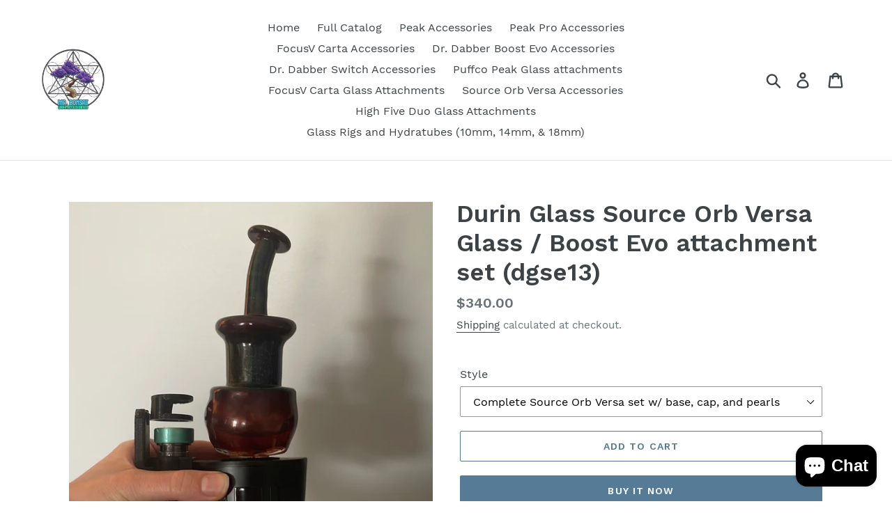

--- FILE ---
content_type: text/html; charset=utf-8
request_url: https://mrbonsai.net/products/durin-glass-source-orb-versa-glass-boost-evo-attachment-set-dgse13
body_size: 33030
content:
<!doctype html>
<html class="no-js" lang="en">
<head>
  <meta charset="utf-8">
  <meta http-equiv="X-UA-Compatible" content="IE=edge,chrome=1">
  <meta name="viewport" content="width=device-width,initial-scale=1">
  <meta name="theme-color" content="#557b97">
  <link rel="canonical" href="https://mrbonsai.net/products/durin-glass-source-orb-versa-glass-boost-evo-attachment-set-dgse13"><title>Durin Glass Source Orb Versa Glass / Boost Evo attachment set (dgse13)
&ndash; Mr. Bonsai</title><meta name="description" content="This is the next set up for grabs! A beautiful glass piece from Durin Glass for the Boost Evo or Source Orb Versa. Boost evo pictures includes my adapter for better airflow.    This beautiful set comes with a matching base and mag-hinge, a travel/cleaning cork, and 6 assorted terp pearls, ruby, SiC and Zirconia!     "><!-- /snippets/social-meta-tags.liquid -->




<meta property="og:site_name" content="Mr. Bonsai ">
<meta property="og:url" content="https://mrbonsai.net/products/durin-glass-source-orb-versa-glass-boost-evo-attachment-set-dgse13">
<meta property="og:title" content="Durin Glass Source Orb Versa Glass / Boost Evo attachment set (dgse13)">
<meta property="og:type" content="product">
<meta property="og:description" content="This is the next set up for grabs! A beautiful glass piece from Durin Glass for the Boost Evo or Source Orb Versa. Boost evo pictures includes my adapter for better airflow.    This beautiful set comes with a matching base and mag-hinge, a travel/cleaning cork, and 6 assorted terp pearls, ruby, SiC and Zirconia!     ">

  <meta property="og:price:amount" content="290.00">
  <meta property="og:price:currency" content="USD">

<meta property="og:image" content="http://mrbonsai.net/cdn/shop/products/image_1a2f922e-32d1-4c61-9df0-bcb95d0d772b_1200x1200.jpg?v=1670008646"><meta property="og:image" content="http://mrbonsai.net/cdn/shop/products/image_ab1752d0-c3f8-4d70-8bad-483eb5953e8b_1200x1200.jpg?v=1670008647"><meta property="og:image" content="http://mrbonsai.net/cdn/shop/products/image_357dfd52-f28a-427d-a4f4-0aa530e7ce40_1200x1200.jpg?v=1670008649">
<meta property="og:image:secure_url" content="https://mrbonsai.net/cdn/shop/products/image_1a2f922e-32d1-4c61-9df0-bcb95d0d772b_1200x1200.jpg?v=1670008646"><meta property="og:image:secure_url" content="https://mrbonsai.net/cdn/shop/products/image_ab1752d0-c3f8-4d70-8bad-483eb5953e8b_1200x1200.jpg?v=1670008647"><meta property="og:image:secure_url" content="https://mrbonsai.net/cdn/shop/products/image_357dfd52-f28a-427d-a4f4-0aa530e7ce40_1200x1200.jpg?v=1670008649">


<meta name="twitter:card" content="summary_large_image">
<meta name="twitter:title" content="Durin Glass Source Orb Versa Glass / Boost Evo attachment set (dgse13)">
<meta name="twitter:description" content="This is the next set up for grabs! A beautiful glass piece from Durin Glass for the Boost Evo or Source Orb Versa. Boost evo pictures includes my adapter for better airflow.    This beautiful set comes with a matching base and mag-hinge, a travel/cleaning cork, and 6 assorted terp pearls, ruby, SiC and Zirconia!     ">


  <link href="//mrbonsai.net/cdn/shop/t/1/assets/theme.scss.css?v=60538910464017586401702543942" rel="stylesheet" type="text/css" media="all" />

  <script>
    var theme = {
      strings: {
        addToCart: "Add to cart",
        soldOut: "Sold out",
        unavailable: "Unavailable",
        regularPrice: "Regular price",
        sale: "Sale",
        showMore: "Show More",
        showLess: "Show Less",
        addressError: "Error looking up that address",
        addressNoResults: "No results for that address",
        addressQueryLimit: "You have exceeded the Google API usage limit. Consider upgrading to a \u003ca href=\"https:\/\/developers.google.com\/maps\/premium\/usage-limits\"\u003ePremium Plan\u003c\/a\u003e.",
        authError: "There was a problem authenticating your Google Maps account.",
        newWindow: "Opens in a new window.",
        external: "Opens external website.",
        newWindowExternal: "Opens external website in a new window."
      },
      moneyFormat: "${{amount}}"
    }

    document.documentElement.className = document.documentElement.className.replace('no-js', 'js');
  </script><script src="//mrbonsai.net/cdn/shop/t/1/assets/lazysizes.js?v=68441465964607740661554231486" async="async"></script>
  <script src="//mrbonsai.net/cdn/shop/t/1/assets/vendor.js?v=12001839194546984181554231486" defer="defer"></script>
  <script src="//mrbonsai.net/cdn/shop/t/1/assets/theme.js?v=179578845896316973311639411277" defer="defer"></script>

  <script>window.performance && window.performance.mark && window.performance.mark('shopify.content_for_header.start');</script><meta name="google-site-verification" content="Yf08aXk_nNWrurxXKb3V39YdaFjvbrp5rTczRSbLf7I">
<meta id="shopify-digital-wallet" name="shopify-digital-wallet" content="/8930656337/digital_wallets/dialog">
<link rel="alternate" type="application/json+oembed" href="https://mrbonsai.net/products/durin-glass-source-orb-versa-glass-boost-evo-attachment-set-dgse13.oembed">
<script async="async" src="/checkouts/internal/preloads.js?locale=en-US"></script>
<script id="shopify-features" type="application/json">{"accessToken":"327ee9ce3f7831f3c5331c1e0b57cea7","betas":["rich-media-storefront-analytics"],"domain":"mrbonsai.net","predictiveSearch":true,"shopId":8930656337,"locale":"en"}</script>
<script>var Shopify = Shopify || {};
Shopify.shop = "mr-bonsai-s-vapor-accessories.myshopify.com";
Shopify.locale = "en";
Shopify.currency = {"active":"USD","rate":"1.0"};
Shopify.country = "US";
Shopify.theme = {"name":"Debut","id":45121470545,"schema_name":"Debut","schema_version":"11.2.4","theme_store_id":796,"role":"main"};
Shopify.theme.handle = "null";
Shopify.theme.style = {"id":null,"handle":null};
Shopify.cdnHost = "mrbonsai.net/cdn";
Shopify.routes = Shopify.routes || {};
Shopify.routes.root = "/";</script>
<script type="module">!function(o){(o.Shopify=o.Shopify||{}).modules=!0}(window);</script>
<script>!function(o){function n(){var o=[];function n(){o.push(Array.prototype.slice.apply(arguments))}return n.q=o,n}var t=o.Shopify=o.Shopify||{};t.loadFeatures=n(),t.autoloadFeatures=n()}(window);</script>
<script id="shop-js-analytics" type="application/json">{"pageType":"product"}</script>
<script defer="defer" async type="module" src="//mrbonsai.net/cdn/shopifycloud/shop-js/modules/v2/client.init-shop-cart-sync_C5BV16lS.en.esm.js"></script>
<script defer="defer" async type="module" src="//mrbonsai.net/cdn/shopifycloud/shop-js/modules/v2/chunk.common_CygWptCX.esm.js"></script>
<script type="module">
  await import("//mrbonsai.net/cdn/shopifycloud/shop-js/modules/v2/client.init-shop-cart-sync_C5BV16lS.en.esm.js");
await import("//mrbonsai.net/cdn/shopifycloud/shop-js/modules/v2/chunk.common_CygWptCX.esm.js");

  window.Shopify.SignInWithShop?.initShopCartSync?.({"fedCMEnabled":true,"windoidEnabled":true});

</script>
<script>(function() {
  var isLoaded = false;
  function asyncLoad() {
    if (isLoaded) return;
    isLoaded = true;
    var urls = ["https:\/\/cdn.shopify.com\/s\/files\/1\/0184\/4255\/1360\/files\/haloroar-legal.min.js?v=1649374317\u0026shop=mr-bonsai-s-vapor-accessories.myshopify.com","https:\/\/cyan-baud.cinaberis.com\/cache\/mr-bonsai-s-vapor-accessories.myshopify.com\/script.js?c=1668562523000\u0026shop=mr-bonsai-s-vapor-accessories.myshopify.com","https:\/\/av-northern-apps.com\/js\/agecheckerplus_mG35tH2eGxRu7PQW.js?shop=mr-bonsai-s-vapor-accessories.myshopify.com"];
    for (var i = 0; i < urls.length; i++) {
      var s = document.createElement('script');
      s.type = 'text/javascript';
      s.async = true;
      s.src = urls[i];
      var x = document.getElementsByTagName('script')[0];
      x.parentNode.insertBefore(s, x);
    }
  };
  if(window.attachEvent) {
    window.attachEvent('onload', asyncLoad);
  } else {
    window.addEventListener('load', asyncLoad, false);
  }
})();</script>
<script id="__st">var __st={"a":8930656337,"offset":-21600,"reqid":"ac954390-999e-4df7-aee2-db052ae4a082-1768818676","pageurl":"mrbonsai.net\/products\/durin-glass-source-orb-versa-glass-boost-evo-attachment-set-dgse13","u":"1524b166b4db","p":"product","rtyp":"product","rid":8030754046233};</script>
<script>window.ShopifyPaypalV4VisibilityTracking = true;</script>
<script id="form-persister">!function(){'use strict';const t='contact',e='new_comment',n=[[t,t],['blogs',e],['comments',e],[t,'customer']],o='password',r='form_key',c=['recaptcha-v3-token','g-recaptcha-response','h-captcha-response',o],s=()=>{try{return window.sessionStorage}catch{return}},i='__shopify_v',u=t=>t.elements[r],a=function(){const t=[...n].map((([t,e])=>`form[action*='/${t}']:not([data-nocaptcha='true']) input[name='form_type'][value='${e}']`)).join(',');var e;return e=t,()=>e?[...document.querySelectorAll(e)].map((t=>t.form)):[]}();function m(t){const e=u(t);a().includes(t)&&(!e||!e.value)&&function(t){try{if(!s())return;!function(t){const e=s();if(!e)return;const n=u(t);if(!n)return;const o=n.value;o&&e.removeItem(o)}(t);const e=Array.from(Array(32),(()=>Math.random().toString(36)[2])).join('');!function(t,e){u(t)||t.append(Object.assign(document.createElement('input'),{type:'hidden',name:r})),t.elements[r].value=e}(t,e),function(t,e){const n=s();if(!n)return;const r=[...t.querySelectorAll(`input[type='${o}']`)].map((({name:t})=>t)),u=[...c,...r],a={};for(const[o,c]of new FormData(t).entries())u.includes(o)||(a[o]=c);n.setItem(e,JSON.stringify({[i]:1,action:t.action,data:a}))}(t,e)}catch(e){console.error('failed to persist form',e)}}(t)}const f=t=>{if('true'===t.dataset.persistBound)return;const e=function(t,e){const n=function(t){return'function'==typeof t.submit?t.submit:HTMLFormElement.prototype.submit}(t).bind(t);return function(){let t;return()=>{t||(t=!0,(()=>{try{e(),n()}catch(t){(t=>{console.error('form submit failed',t)})(t)}})(),setTimeout((()=>t=!1),250))}}()}(t,(()=>{m(t)}));!function(t,e){if('function'==typeof t.submit&&'function'==typeof e)try{t.submit=e}catch{}}(t,e),t.addEventListener('submit',(t=>{t.preventDefault(),e()})),t.dataset.persistBound='true'};!function(){function t(t){const e=(t=>{const e=t.target;return e instanceof HTMLFormElement?e:e&&e.form})(t);e&&m(e)}document.addEventListener('submit',t),document.addEventListener('DOMContentLoaded',(()=>{const e=a();for(const t of e)f(t);var n;n=document.body,new window.MutationObserver((t=>{for(const e of t)if('childList'===e.type&&e.addedNodes.length)for(const t of e.addedNodes)1===t.nodeType&&'FORM'===t.tagName&&a().includes(t)&&f(t)})).observe(n,{childList:!0,subtree:!0,attributes:!1}),document.removeEventListener('submit',t)}))}()}();</script>
<script integrity="sha256-4kQ18oKyAcykRKYeNunJcIwy7WH5gtpwJnB7kiuLZ1E=" data-source-attribution="shopify.loadfeatures" defer="defer" src="//mrbonsai.net/cdn/shopifycloud/storefront/assets/storefront/load_feature-a0a9edcb.js" crossorigin="anonymous"></script>
<script data-source-attribution="shopify.dynamic_checkout.dynamic.init">var Shopify=Shopify||{};Shopify.PaymentButton=Shopify.PaymentButton||{isStorefrontPortableWallets:!0,init:function(){window.Shopify.PaymentButton.init=function(){};var t=document.createElement("script");t.src="https://mrbonsai.net/cdn/shopifycloud/portable-wallets/latest/portable-wallets.en.js",t.type="module",document.head.appendChild(t)}};
</script>
<script data-source-attribution="shopify.dynamic_checkout.buyer_consent">
  function portableWalletsHideBuyerConsent(e){var t=document.getElementById("shopify-buyer-consent"),n=document.getElementById("shopify-subscription-policy-button");t&&n&&(t.classList.add("hidden"),t.setAttribute("aria-hidden","true"),n.removeEventListener("click",e))}function portableWalletsShowBuyerConsent(e){var t=document.getElementById("shopify-buyer-consent"),n=document.getElementById("shopify-subscription-policy-button");t&&n&&(t.classList.remove("hidden"),t.removeAttribute("aria-hidden"),n.addEventListener("click",e))}window.Shopify?.PaymentButton&&(window.Shopify.PaymentButton.hideBuyerConsent=portableWalletsHideBuyerConsent,window.Shopify.PaymentButton.showBuyerConsent=portableWalletsShowBuyerConsent);
</script>
<script>
  function portableWalletsCleanup(e){e&&e.src&&console.error("Failed to load portable wallets script "+e.src);var t=document.querySelectorAll("shopify-accelerated-checkout .shopify-payment-button__skeleton, shopify-accelerated-checkout-cart .wallet-cart-button__skeleton"),e=document.getElementById("shopify-buyer-consent");for(let e=0;e<t.length;e++)t[e].remove();e&&e.remove()}function portableWalletsNotLoadedAsModule(e){e instanceof ErrorEvent&&"string"==typeof e.message&&e.message.includes("import.meta")&&"string"==typeof e.filename&&e.filename.includes("portable-wallets")&&(window.removeEventListener("error",portableWalletsNotLoadedAsModule),window.Shopify.PaymentButton.failedToLoad=e,"loading"===document.readyState?document.addEventListener("DOMContentLoaded",window.Shopify.PaymentButton.init):window.Shopify.PaymentButton.init())}window.addEventListener("error",portableWalletsNotLoadedAsModule);
</script>

<script type="module" src="https://mrbonsai.net/cdn/shopifycloud/portable-wallets/latest/portable-wallets.en.js" onError="portableWalletsCleanup(this)" crossorigin="anonymous"></script>
<script nomodule>
  document.addEventListener("DOMContentLoaded", portableWalletsCleanup);
</script>

<link id="shopify-accelerated-checkout-styles" rel="stylesheet" media="screen" href="https://mrbonsai.net/cdn/shopifycloud/portable-wallets/latest/accelerated-checkout-backwards-compat.css" crossorigin="anonymous">
<style id="shopify-accelerated-checkout-cart">
        #shopify-buyer-consent {
  margin-top: 1em;
  display: inline-block;
  width: 100%;
}

#shopify-buyer-consent.hidden {
  display: none;
}

#shopify-subscription-policy-button {
  background: none;
  border: none;
  padding: 0;
  text-decoration: underline;
  font-size: inherit;
  cursor: pointer;
}

#shopify-subscription-policy-button::before {
  box-shadow: none;
}

      </style>

<script>window.performance && window.performance.mark && window.performance.mark('shopify.content_for_header.end');</script>




<link href="//mrbonsai.net/cdn/shop/t/1/assets/globo.alsobought.css?v=167615661758733677981562597947" rel="stylesheet" type="text/css" media="all" /><script src="//mrbonsai.net/cdn/shop/t/1/assets/globo.alsobought.js?v=160764976887965844181562597948" type="text/javascript"></script><script>
  var globoAlsoBought = new globoAlsoBought({
    apiUrl: "https://related-products.globosoftware.net/v1/api",
    shop: "mr-bonsai-s-vapor-accessories.myshopify.com",
    
    product: {
      vendor: "Mr. Bonsai",
      product_type: "",
      collection: 172343918673    },
    
    shuffle: {
      recommendations: false,
      bought_together: false,
  	},
    recommendations_product_enable: true,
    bought_together_enable: true,
    recommendations_cart_enable: true,
    moneyFormat: "${{amount}}",
    page: "product",
    productIds: [8030754046233],
    no_image_url: "https://cdn.shopify.com/s/images/admin/no-image-large.gif",
    redirect: true,
    trans: {
        'added': "Added to cart",
        'added_selected_to_cart': "Added selected to cart",
        'sale': "Sale",
        'this_item': "This item",
    }
  });
  globoAlsoBought.init();
</script>


<script id="RecommendationsTemplate" type="template/html">
  <div id="recommendations" class="ga-products-box ga-products-box_1">
        <h2 class="text-center">Customers Who Bought This Product Also Bought</h2>
        <div class="ga-products-carousel-wrapper">
      <ul class="ga-products-carousel owl-carousel">{{productItems}}</ul>
    </div>
  </div>
</script>
<script id="RecommendationsItem" type="template/html">
<li class="ga-product" data-product-id="{{productId}}">
  <a target="_blank" href="{{productUrl}}">
    {{productLabel}}    <div class="ga-product_image" style="background-image: url({{productImage}});"></div>
  </a>
  <p class="ga-product_title">{{productTitle}}</p>
    <select name="id" class="ga-product_variant_select {{selectClass}}">
  	{{productOptions}}  </select>
    <span class="ga-product_price-container">
    {{productPrice}}    {{productComparePrice}}  </span>
      <button class="ga-product_addtocart" type="button">Add to cart</button>
  </li>
</script>

<script id="BoughtTogetherTemplate" type="template/html">
  <div id="bought_together" class="ga-products-box ga-products-box_3 no-description {{boxClass}}">
        <h2 class="text-left">Frequently Bought Together</h2>
        <ul class="ga-products-table">
      {{productItems}}    </ul>
    <div class="ga-product-form">
      Total Price: <span class="ga-product_price ga-product_totalprice">{{totalPrice}}</span>
      <button class="ga-addalltocart" type="button">Add selected to cart</button>
    </div>
  </div>
</script>

<script id="BoughtTogetherItem" type="template/html">
<li data-product-id="{{productId}}">
  <div class="product_main">
    <input class="selectedItem" type="checkbox" checked value="{{productId}}">
    <a target="_blank" href="{{productUrl}}">
      <img class="lazyload" src="{{productImage}}" alt="{{productTitle}}">
      <p class="ga-product_title">{{productTitle}}</p>
            <span class="ga-product_price-container visible-narrow">
        {{productPrice}}        {{productComparePrice}}      </span>
          </a>
  </div>
  <div class="ga-product_variants-container {{selectClass}}">
    <select name="id[]" class="ga-product_variant_select">
    	{{productOptions}}  	</select>
  </div>
      <span class="ga-product_price-container hidden-narrow">
    {{productPrice}}    {{productComparePrice}}  </span>
  </li>
</script>



<link rel="stylesheet" href="https://cdn.shopify.com/s/files/1/0184/4255/1360/files/legal.v5.scss.css?v=1654848652" media="print" onload="this.media='all'">
  <script>
    (function() {
      const metafields = {
        "shop": "mr-bonsai-s-vapor-accessories.myshopify.com",
        "settings": {"enabled":"1","param":{"message":"I have read and agreed with the {link} {link-1663016263794} {link-1663016286934}","error_message":"Please agree to the terms and conditions before making a purchase!","error_display":"dialog","greeting":{"enabled":"1","message":"Please agree to the T\u0026C before entering","delay":"0"},"link_order":["link","link-1663016263794","link-1663016286934"],"links":{"link":{"label":"terms and conditions","target":"_self","url":"https:\/\/mrbonsai.net\/policies\/terms-of-service","policy":"terms-of-service"},"link-1663016263794":{"label":"terms of service","target":"popup","url":"https:\/\/mr-bonsai-s-vapor-accessories.myshopify.com\/policies\/terms-of-service","policy":"terms-of-service"},"link-1663016286934":{"label":"terms of service","target":"_blank","url":"https:\/\/mr-bonsai-s-vapor-accessories.myshopify.com\/policies\/terms-of-service","policy":"terms-of-service"}},"force_enabled":"0","optional":"0","optional_message_enabled":"0","optional_message_value":"Thank you! The page will be moved to the checkout page.","optional_checkbox_hidden":"0","time_enabled":"1","time_label":"Agreed to the Terms and Conditions on","checkbox":"1"},"popup":{"title":"Terms and Conditions","width":"600","button":"Process to Checkout","icon_color":"#197bbd"},"style":{"checkbox":{"size":"20","color":"#0075ff"},"message":{"font":"inherit","size":"14","customized":{"enabled":"1","color":"#212b36","accent":"#0075ff","error":"#de3618"},"align":"inherit","padding":{"top":"0","right":"0","bottom":"0","left":"0"}}},"only1":"true","installer":[]},
        "moneyFormat": "${{amount}}"
      };
      !function(){"use strict";void 0===Element.prototype.getEventListeners&&(Element.prototype.__addEventListener=Element.prototype.addEventListener,Element.prototype.__removeEventListener=Element.prototype.removeEventListener,Element.prototype.addEventListener=function(e,t,n=!1){this.__addEventListener(e,t,n),this.eventListenerList||(this.eventListenerList={}),this.eventListenerList[e]||(this.eventListenerList[e]=[]),this.eventListenerList[e].push({type:e,listener:t,useCapture:n})},Element.prototype.removeEventListener=function(e,t,n=!1){this.__removeEventListener(e,t,n),this.eventListenerList||(this.eventListenerList={}),this.eventListenerList[e]||(this.eventListenerList[e]=[]);for(let o=0;o<this.eventListenerList[e].length;o++)if(this.eventListenerList[e][o].listener===t&&this.eventListenerList[e][o].useCapture===n){this.eventListenerList[e].splice(o,1);break}0==this.eventListenerList[e].length&&delete this.eventListenerList[e]},Element.prototype.getEventListeners=function(e){return this.eventListenerList||(this.eventListenerList={}),void 0===e?this.eventListenerList:this.eventListenerList[e]})}(),window.roarJs=window.roarJs||{},roarJs.Legal=function(){const e={id:"legal",shop:null,settings:{},jQuery:null,fonts:[],editor:{enabled:!1,selector:"#theme-editor__checkbox"},installer:{enabled:!1},pointer:{},selectors:{checkout:'[name="checkout"], [name="goto_pp"], [name="goto_gc"], [href*="/checkout"], .rale-button--checkout',dynamic:'[data-shopify="payment-button"], [data-shopify="dynamic-checkout-cart"]',form:'form[action="/checkout"]',update:'[name="update"]',widget:".rale-widget",checkbox:'.rale-widget .rale-checkbox input[type="checkbox"]',nopopup:".rale-nopopup",policy:".rale-policy",error:".rale-widget .rale-error",greeting:".rale-widget .rale-greeting",modal:"rale-modal",modal_close:"rale-modal-close"},classes:{hidden:"rale-dynamic--hidden",invisible:"rale-checkout--invisible"},cssUrl:"https://cdn.shopify.com/s/files/1/0184/4255/1360/files/legal.v5.scss.css?v=1654848652",installerUrl:"https://cdn.shopify.com/s/files/1/0184/4255/1360/files/legal-installer.min.js?v=1656068354"};function t(e,t){for(let t=0;t<document.styleSheets.length;t++)if(document.styleSheets[t].href==e)return!1;const n=document.getElementsByTagName("head")[0],o=document.createElement("link");o.type="text/css",o.rel="stylesheet",o.readyState?o.onreadystatechange=function(){"loaded"!=o.readyState&&"complete"!=o.readyState||(o.onreadystatechange=null,t&&t())}:o.onload=function(){t&&t()},o.href=e,n.appendChild(o)}function n(){e.settings.enabled="1"}function o(){return"undefined"==typeof roarJsAdmin?(e.shop||(e.shop=metafields.shop,e.settings=metafields.settings),!0):(e.editor.enabled=!0,e.shop=roarJsAdmin.Config.shop,e.settings=roarJsAdmin.Config.settings,n(),!0)}function s(e,t){!function(e,t){const n=XMLHttpRequest.prototype.open;XMLHttpRequest.prototype.open=function(o,s){this.addEventListener("load",(function(){!e.some((function(e){return s.indexOf(e)>-1}))||""!==this.responseType&&"text"!==this.responseType||t(this.responseText)})),n.apply(this,arguments)}}(e,t),function(e,t){"undefined"!=typeof jQuery&&jQuery(document).ajaxSuccess((function(n,o,s){const i=s.url;e.some((function(e){return i.indexOf(e)>-1}))&&t(o.responseText)}))}(e,t),function(e,t){const n=window.fetch;window.fetch=function(){const e=n.apply(this,arguments);return e.then((function(e){const t=new CustomEvent("raleFetchEnd",{view:document,bubbles:!0,cancelable:!1,detail:{response:e.clone()}});document.dispatchEvent(t)})),e},document.addEventListener("raleFetchEnd",(function(n){const o=n.detail.response;if(200!==o.status)return;const s=o.url;e.some((function(e){return s.indexOf(e)>-1}))&&t(o.json())}))}(e,t)}function i(){const{selectors:t}=e;let n=!1;return document.querySelectorAll(t.checkbox).forEach((e=>{(function(e){const t=e.getBoundingClientRect(),n=window.innerWidth||document.documentElement.clientWidth,o=window.innerHeight||document.documentElement.clientHeight,s=function(e,t){return document.elementFromPoint(e,t)};return!(t.right<0||t.bottom<0||t.left>n||t.top>o)&&(e.contains(s(t.left,t.top))||e.contains(s(t.right,t.top))||e.contains(s(t.right,t.bottom))||e.contains(s(t.left,t.bottom))||e.parentNode.contains(s(t.left,t.top))||e.parentNode.contains(s(t.right,t.top))||e.parentNode.contains(s(t.right,t.bottom))||e.parentNode.contains(s(t.left,t.bottom)))})(e)&&(n=!0)})),n}function l(t){const{selectors:n}=e;let o=!1;if(s="/cart",window.location.href.indexOf(s)>-1){const e=t.closest("form");e&&e.querySelector(n.widget)&&(o=!0)}var s;return o}function r(t,n){const{classes:o,pointer:s}=e;if(n=n||window.event,void 0!==window.pageXOffset?(s.pageX=n.pageX-window.pageXOffset,s.pageY=n.pageY-window.pageYOffset):(s.pageX=n.pageX-document.documentElement.scrollLeft,s.pageY=n.pageY-document.documentElement.scrollTop),isNaN(s.pageX)||isNaN(s.pageY))s.target=t;else{const e=t.classList.contains(o.hidden);e&&t.classList.remove(o.hidden);const n=document.elementFromPoint(s.pageX,s.pageY);n&&(s.target=n),e&&t.classList.add(o.hidden)}}function a(t){const{id:n,classes:o,title:s,body:i,styles:l}=t;let r=document.getElementById(n);if(null!=r&&r.remove(),r=document.createElement("div"),r.id=n,r.classList="rale-modal",r.innerHTML=`<div class="rale-modal-inner">\n<div class="rale-modal-header"><div class="rale-modal-title">${s}</div><div class="rale-modal-close"><svg viewBox="0 0 20 20"><path d="M11.414 10l6.293-6.293a.999.999 0 1 0-1.414-1.414L10 8.586 3.707 2.293a.999.999 0 1 0-1.414 1.414L8.586 10l-6.293 6.293a.999.999 0 1 0 1.414 1.414L10 11.414l6.293 6.293a.997.997 0 0 0 1.414 0 .999.999 0 0 0 0-1.414L11.414 10z" fill-rule="evenodd"></path></svg></div></div>\n<div class="rale-modal-bodyWrapper"><div class="rale-modal-body" data-scrollable>${i}</div></div>\n</div><div class="rale-modal-overlay"></div>`,o&&o.length>0&&r.classList.add(o),l&&Object.keys(l).length>0)for(const[e,t]of Object.entries(l))r.style.setProperty(e,t);return w(r),document.body.classList.add("rale-modal--opened"),document.body.appendChild(r),function(t){t.querySelectorAll(".rale-modal-close, .rale-modal-overlay").forEach((e=>{e.addEventListener("click",(e=>{c(e.currentTarget.closest(".rale-modal").getAttribute("id"))}))})),document.querySelectorAll(".rale-modal-button").forEach((t=>{t.addEventListener("click",(t=>{const n=t.currentTarget.closest(".rale-modal");n.classList.add("rale-modal--checked"),setTimeout((function(){const{pointer:{target:t}}=e;if(t)if("FORM"==t.tagName)t.submit();else try{t.click()}catch(e){const n=t.closest('[role="button"]');n&&n.click()}}),500),setTimeout((function(){c(n.getAttribute("id")),m()}),1e3)}))}))}(r),r}function c(e){const t=document.getElementById(e);if(null!=t&&t.remove(),0===document.querySelectorAll(".rale-modal").length){document.querySelector("body").classList.remove("rale-modal--opened")}}function d(t){const{selectors:n}=e;return!!t.closest(n.nopopup)}function p(t){const{classes:n,pointer:{target:o}}=e;let s=!0;if(t.classList.contains(n.hidden)&&(s=!1,o)){const e=o.getEventListeners("click"),t=o.closest("[class*=shopify-payment-button__]");(void 0!==e||t)&&(s=!0)}return s}function u(){const{settings:{param:t,popup:n,style:o}}=e,s=b();s.querySelector('input[type="checkbox"]').removeAttribute("checked");const i=s.querySelector(".rale-greeting");null!==i&&(i.classList.remove("rale-greeting--bottom"),i.classList.add("rale-greeting--top"));const l=n.title.length>0?n.title:"Terms and Conditions";let r=`<svg xmlns="http://www.w3.org/2000/svg" viewBox="0 0 37 37" class="rale-checkmark"><path class="rale-checkmark--circle" d="M30.5,6.5L30.5,6.5c6.6,6.6,6.6,17.4,0,24l0,0c-6.6,6.6-17.4,6.6-24,0l0,0c-6.6-6.6-6.6-17.4,0-24l0,0C13.1-0.2,23.9-0.2,30.5,6.5z"></path><polyline class="rale-checkmark--check" points="11.6,20 15.9,24.2 26.4,13.8"></polyline><polyline class="rale-checkmark--checked" points="11.6,20 15.9,24.2 26.4,13.8"></polyline></svg>${s.outerHTML}`;void 0!==t.force_enabled&&"1"===t.force_enabled?r+=`<div class="rale-modal-buttonWrapper"><div class="rale-modal-button">${n.button.length>0?n.button:"Process to Checkout"}</div></div>`:r+=`<div class="rale-error">${t.error_message}</div>`;let a="",c={"--rale-size":`${o.message.size}px`,"--rale-popup-width":`${n.width}px`,"--rale-popup-icolor":n.icon_color},d="inherit";if("inherit"!==o.message.font){d=o.message.font.split(":")[0].replace(/\+/g," ")}return c["--rale-font"]=d,"1"===o.message.customized.enabled&&(a="rale-customized",c["--rale-color"]=o.message.customized.color,c["--rale-error"]=o.message.customized.error),{id:"rale-modal",classes:a,styles:c,title:l,body:r}}function m(){document.dispatchEvent(new CustomEvent("rale.shopifyCheckout"))}function h(t){const{selectors:n,settings:{param:o}}=e,s=t.currentTarget;if(function(t){const{settings:{param:n}}=e,o=t.closest("form");if(o&&0===o.querySelectorAll(".rale-time").length&&"0"!==n.time_enabled){const e=n.time_label.length>0?n.time_label:"Agreed to the Terms and Conditions on",t=document.createElement("input");t.type="hidden",t.name=`attributes[${e}]`,t.value=new Date,o.appendChild(t)}}(s),void 0!==o.force_enabled&&"1"===o.force_enabled){if(i()||l(s))m();else{if(r(s,t),!p(s))return!1;k(a(u())),t.preventDefault(),t.stopPropagation()}return!1}if(d(s))return m(),!1;if(function(){const{settings:{param:t}}=e;return(void 0===t.force_enabled||"1"!==t.force_enabled)&&void 0!==t.optional&&"1"===t.optional}())return o.optional_message_enabled&&"1"===o.optional_message_enabled&&o.optional_message_value.length>0&&alert(o.optional_message_value),m(),!1;if(r(s,t),i()||l(s))C()?(document.querySelectorAll(n.greeting).forEach((e=>{e.remove()})),m()):("dialog"===o.error_display?alert(o.error_message):(document.querySelectorAll(n.error).forEach((e=>{e.remove()})),document.querySelectorAll(n.widget).forEach((e=>{const t=document.createElement("div");t.classList="rale-error",t.innerHTML=o.error_message,"after"===o.error_display?e.appendChild(t):e.insertBefore(t,e.firstChild)}))),t.preventDefault(),t.stopPropagation());else{if(C())return!1;if(!p(s))return!1;k(a(u())),t.preventDefault(),t.stopPropagation()}}function g(){const{settings:t}=e;if("1"!==t.enabled)return!1;setTimeout((function(){!function(){const{classes:t,selectors:n}=e;document.querySelectorAll(n.checkout).forEach((e=>{C()||d(e)?e.classList.remove(t.invisible):e.classList.add(t.invisible)}))}(),function(){const{classes:t,selectors:n,settings:{param:o}}=e;"1"!==o.optional&&document.querySelectorAll(n.dynamic).forEach((e=>{("dynamic-checkout-cart"===e.dataset.shopify||"payment-button"===e.dataset.shopify)&&C()||d(e)?e.classList.remove(t.hidden):e.classList.add(t.hidden)}))}()}),100)}function f(){const{selectors:t,settings:n}=e;if("1"!==n.enabled)return!1;document.querySelectorAll(`${t.checkout}, ${t.dynamic}`).forEach((e=>{e.removeEventListener("click",h),e.addEventListener("click",h)})),document.querySelectorAll(t.form).forEach((e=>{e.removeEventListener("submit",h),e.addEventListener("submit",h)}))}function y(e){return("."+e.trim().replace(/ /g,".")).replace(/\.\.+/g,".")}function v(e){for(var t=[];e.parentNode;){var n=e.getAttribute("id"),o=e.tagName;if(n&&"BODY"!==o){t.unshift("#"+n);break}if(e===e.ownerDocument.documentElement||"BODY"===o)t.unshift(e.tagName);else{for(var s=1,i=e;i.previousElementSibling;i=i.previousElementSibling,s++);var l=e.className?y(e.className):"";l?t.unshift(""+e.tagName+l):t.unshift(""+e.tagName)}e=e.parentNode}return t.join(" ")}function b(n){const{fonts:o,settings:{param:s,style:i}}=e,l=`rale-${Date.now()+Math.random()}`,r=document.createElement("div");r.classList="rale-widget";let a="inherit";if("inherit"!==i.message.font){const e=i.message.font.split(":")[0];a=e.replace(/\+/g," "),o.includes(e)||(o.push(e),t("//fonts.googleapis.com/css?family="+i.message.font))}r.style.setProperty("--rale-font",a),r.style.setProperty("--rale-size",`${i.message.size}px`),r.style.setProperty("--rale-align",i.message.align),r.style.setProperty("--rale-padding",`${i.message.padding.top||0}px ${i.message.padding.right||0}px ${i.message.padding.bottom||0}px ${i.message.padding.left||0}px`),"1"===i.message.customized.enabled&&(r.classList.add("rale-customized"),r.style.setProperty("--rale-color",i.message.customized.color),r.style.setProperty("--rale-accent",i.message.customized.accent),r.style.setProperty("--rale-error",i.message.customized.error));let c="";if("0"!==s.time_enabled){c=`<input class="rale-time" type="hidden" name="attributes[${s.time_label.length>0?s.time_label:"Agreed to the Terms and Conditions on"}]" value="${new Date}" />`}"1"===s.optional&&s.optional_message_enabled&&"1"===s.optional_message_enabled&&"1"===s.optional_checkbox_hidden&&r.classList.add("rale-widget--hidden");let d="";return!0===n&&(d='<div class="ralei-remove"></div>'),r.innerHTML=`<div class="rale-container">${function(t){const{settings:{param:n,style:o}}=e;if(void 0!==n.force_enabled&&"1"===n.force_enabled)return`<span class="rale-checkbox rale-visually-hidden"><input type="checkbox" id="${t}" checked="checked"/></span>`;{let e=`--rale-size:${o.checkbox.size}px;`,s="",i="",l="";if("0"!==n.checkbox&&(e+=`--rale-background:${o.checkbox.color};`,s=`<span class="rale-box">${function(e){let t="";switch(e){case"1":t='<svg xmlns="http://www.w3.org/2000/svg" viewBox="0 0 21 21" class="rale-icon"><polyline points="5 10.75 8.5 14.25 16 6"></polyline></svg>';break;case"2":t='<svg xmlns="http://www.w3.org/2000/svg" viewBox="0 0 21 21" class="rale-icon"><path d="M5,10.75 L8.5,14.25 L19.4,2.3 C18.8333333,1.43333333 18.0333333,1 17,1 L4,1 C2.35,1 1,2.35 1,4 L1,17 C1,18.65 2.35,20 4,20 L17,20 C18.65,20 20,18.65 20,17 L20,7.99769186"></path></svg>';break;case"3":t='<svg xmlns="http://www.w3.org/2000/svg" viewBox="0 0 12 9" class="rale-icon"><polyline points="1 5 4 8 11 1"></polyline></svg>';break;case"4":t='<svg xmlns="http://www.w3.org/2000/svg" viewBox="0 0 44 44" class="rale-icon"><path d="M14,24 L21,31 L39.7428882,11.5937758 C35.2809627,6.53125861 30.0333333,4 24,4 C12.95,4 4,12.95 4,24 C4,35.05 12.95,44 24,44 C35.05,44 44,35.05 44,24 C44,19.3 42.5809627,15.1645919 39.7428882,11.5937758" transform="translate(-2.000000, -2.000000)"></path></svg>';break;case"5":t='<svg xmlns="http://www.w3.org/2000/svg" viewBox="0 0 512 512" class="rale-icon"><path d="M256 8C119 8 8 119 8 256s111 248 248 248 248-111 248-248S393 8 256 8z"></path></svg>'}return t}(n.checkbox)}</span>`),void 0!==n.greeting&&"1"===n.greeting.enabled&&n.greeting.message.length>0){let e=parseInt(n.greeting.delay);e=e>0?e:0,l=`<i class="rale-greeting rale-greeting--bottom${0==e?" rale-greeting--init":""}"><svg xmlns="http://www.w3.org/2000/svg" viewBox="0 0 20 20"><path fill-rule="evenodd" d="M10 20c5.514 0 10-4.486 10-10S15.514 0 10 0 0 4.486 0 10s4.486 10 10 10zm1-6a1 1 0 11-2 0v-4a1 1 0 112 0v4zm-1-9a1 1 0 100 2 1 1 0 000-2z"/></svg>${n.greeting.message}</i>`}return`<span class="rale-checkbox rale-checkbox--${n.checkbox}" style="${e}"><input type="checkbox" id="${t}" ${i}/>${s}${l}</span>`}}(l)+function(t){const{shop:n,editor:o,settings:{param:s}}=e,{message:i,links:l,link_order:r}=s;let a=i;return r&&r.forEach((function(e){const t=l[e];if(t){const{label:s,url:i,target:l,policy:r}=t,c=new RegExp(`{${e}}`,"g");if("popup"===l){let e=`/policies/${r}`;if(o.enabled&&(e=`https://${n}${e}`),s.length>0){let t=`<a href="${e}" target="_blank" class="rale-link rale-policy" data-policy="${r}">${s}</a>`;a=a.replace(c,t)}}else if(s.length>0){let e=s;i.length>0&&(e=`<a href="${i}" target="${l}" class="rale-link">${s}</a>`),a=a.replace(c,e)}}})),`<label for="${t}" class="rale-message">${a}</label>`}(l)+d}</div>${c}`,r}function w(t){const{settings:{param:n}}=e,o=t.querySelector(".rale-greeting");if(null!==o){let e=parseInt(n.greeting.delay);e=e>0?e:0,setTimeout((function(){o.classList.add("rale-greeting--open")}),1e3*e)}}function L(t,n,o=!1){const{selectors:s}=e,i=b(o);function l(e,t){const n=document.querySelector(e);if(null===n||n.parentNode.querySelector(s.widget)&&"append"!==t)return!1;switch(t){case"before":n.parentNode.insertBefore(i,n);break;case"after":n.parentNode.insertBefore(i,n.nextSibling);break;default:n.innerHTML="",n.appendChild(i)}w(i);const o=new CustomEvent("rale.widgetCreated",{detail:{selector:n}});return document.dispatchEvent(o),$(),k(i),!0}l(t,n)||setTimeout((function(){l(t,n)||setTimeout((function(){l(t,n)}),1e3)}),1e3)}function k(t){const{selectors:n}=e;t.querySelectorAll(n.checkbox).forEach((t=>{t.addEventListener("change",(t=>{const o=t.currentTarget,s=o.checked;if(document.querySelectorAll(n.checkbox).forEach((e=>{e.checked=s})),document.querySelectorAll(n.error).forEach((e=>{e.remove()})),document.querySelectorAll(n.greeting).forEach((e=>{e.classList.add("rale-greeting--close"),setTimeout((function(){e.remove()}),300)})),$(),g(),s&&o.closest(".rale-modal")){const t=o.closest(".rale-modal");t.classList.add("rale-modal--checked"),setTimeout((function(){const{pointer:{target:t}}=e;if(t)if("FORM"==t.tagName)t.submit();else{const e=t.closest('[role="button"]');if(e)e.click();else{const e=t.querySelector("button");e?e.click():t.click()}}}),500),setTimeout((function(){c(t.getAttribute("id")),m()}),1e3)}}))})),t.querySelectorAll(n.policy).forEach((t=>{t.addEventListener("click",(t=>{t.preventDefault();const{editor:n}=e,o=t.currentTarget,s=o.dataset.policy;a({id:"rale-modal--skeleton",classes:"rale-modal--skeleton",title:'<div class="rale-skeleton-display"></div>',body:'<svg viewBox="0 0 37 37" xmlns="http://www.w3.org/2000/svg" class="rale-spinner"><path d="M30.5,6.5L30.5,6.5c6.6,6.6,6.6,17.4,0,24l0,0c-6.6,6.6-17.4,6.6-24,0l0,0c-6.6-6.6-6.6-17.4,0-24l0,0C13.1-0.2,23.9-0.2,30.5,6.5z"></path></svg><div class="rale-skeleton-display"></div><div class="rale-skeleton-container"><div class="rale-skeleton-text"></div><div class="rale-skeleton-text"></div><div class="rale-skeleton-text"></div></div>'});let i=o.getAttribute("href");n.enabled&&(i=`${roarJsAdmin.Config.appUrl}/policies/${s}`),fetch(i).then((e=>e.text())).then((e=>{const t=(new DOMParser).parseFromString(e,"text/html");c("rale-modal--skeleton");let n="",o="";if(t.querySelector(".shopify-policy__body"))n=t.querySelector(".shopify-policy__title").textContent,o=t.querySelector(".shopify-policy__body").innerHTML;else{n={"refund-policy":"Refund policy","privacy-policy":"Privacy policy","terms-of-service":"Terms of service","shipping-policy":"Shipping policy"}[s],o='<div class="Polaris-TextContainer">\n            <p>Unfortunately, your store policy has not been added yet!</p>\n            <div class="Polaris-TextContainer Polaris-TextContainer--spacingTight">\n    <h2 class="Polaris-DisplayText Polaris-DisplayText--sizeSmall">Add or generate store policies</h2>\n    <ol class="Polaris-List Polaris-List--typeNumber">\n    <li class="Polaris-List__Item"><p>From your Shopify admin, go to <strong>Settings</strong> &gt; <strong>Legal</strong>.</p></li>\n    <li class="Polaris-List__Item">\n    <p>Enter your store policies, or click <strong>Create from template</strong> to enter the default template. Use the <a href="/manual/productivity-tools/rich-text-editor">rich text editor</a> to add style and formatting to your policies, and to add links and images.</p>\n    <figure><img src="https://cdn.shopify.com/shopifycloud/help/assets/manual/settings/checkout-and-payment/refund-policy-1f6faf09f810ad9b9a4f4c0f2e5f2ec36e2bc3897c857e9a76e9700c8fa7cdbf.png" alt="The rich text editor consists of a multi-line text box with buttons above it for formatting the text, and for adding links and images." width="1024" height="594"></figure>\n    </li>\n    <li class="Polaris-List__Item"><p>Review your policies and make any changes.</p></li>\n    <li class="Polaris-List__Item"><p>Click <strong>Save</strong> to add your policies.</p></li>\n    </ol>\n    </div>\n            </div>'}a({id:"rale-modal--policy",classes:"rale-modal--policy",title:n,body:o})})).catch((()=>{n.enabled?setTimeout((function(){c("rale-modal--skeleton"),a({id:"rale-modal--policy",classes:"rale-modal--policy",title:"That's all!",body:'<div class="Polaris-TextContainer">\n                <p>In your real store, customers should see your store policies here.</p>\n                <div class="Polaris-TextContainer Polaris-TextContainer--spacingTight">\n    <h2 class="Polaris-DisplayText Polaris-DisplayText--sizeSmall">Add or generate store policies</h2>\n    <ol class="Polaris-List Polaris-List--typeNumber">\n    <li class="Polaris-List__Item"><p>From your Shopify admin, go to <strong>Settings</strong> &gt; <strong>Legal</strong>.</p></li>\n    <li class="Polaris-List__Item">\n    <p>Enter your store policies, or click <strong>Create from template</strong> to enter the default template. Use the <a href="/manual/productivity-tools/rich-text-editor">rich text editor</a> to add style and formatting to your policies, and to add links and images.</p>\n    <figure><img src="https://cdn.shopify.com/shopifycloud/help/assets/manual/settings/checkout-and-payment/refund-policy-1f6faf09f810ad9b9a4f4c0f2e5f2ec36e2bc3897c857e9a76e9700c8fa7cdbf.png" alt="The rich text editor consists of a multi-line text box with buttons above it for formatting the text, and for adding links and images." width="1024" height="594"></figure>\n    </li>\n    <li class="Polaris-List__Item"><p>Review your policies and make any changes.</p></li>\n    <li class="Polaris-List__Item"><p>Click <strong>Save</strong> to add your policies.</p></li>\n    </ol>\n    </div>\n                </div>'})}),500):c("rale-modal--skeleton")}))}))}))}function _(){const{editor:t,installer:n,selectors:o,settings:s}=e;if("1"!==s.enabled)return document.querySelectorAll(o.widget).forEach((e=>{e.remove()})),!1;if(t.enabled)L(t.selector,"append");else if(n.enabled)L(n.selector,n.position,!0);else{let e={};if(Object.keys(s.installer).length>0&&(e=s.installer[Shopify.theme.id]),void 0!==e&&Object.keys(e).length>0){const{cart:t,minicart:n,product:o}=e;t&&t.selector.length>0&&t.position.length>0&&L(t.selector,t.position),n&&n.selector.length>0&&n.position.length>0&&L(n.selector,n.position),o&&o.selector.length>0&&o.position.length>0&&L(o.selector,o.position)}else{document.querySelectorAll(o.checkout).forEach((e=>{const t=e.closest("form");if(t&&0===t.querySelectorAll(o.widget).length){const t=e.parentNode;let n=e;t.querySelector(o.update)&&(n=t.querySelector(o.update)),L(v(n),"before")}}));const e=document.querySelector('#main-cart-footer [name="checkout"]');e&&L(v(e.parentNode),"before")}}document.querySelector(".rale-shortcode")&&L(".rale-shortcode","append")}function x(e){e=e.replace(/[\[]/,"\\[").replace(/[\]]/,"\\]");const t=new RegExp("[\\?&]"+e+"=([^&#]*)").exec(window.location.search);return null===t?"":decodeURIComponent(t[1].replace(/\+/g," "))}function E(e){return new Promise((function(t,n){fetch("/cart.js").then((e=>e.json())).then((n=>{if(0==n.item_count){const n={items:[{quantity:1,id:e}]};fetch("/cart/add.js",{method:"POST",headers:{"Content-Type":"application/json"},body:JSON.stringify(n)}).then((e=>e.json())).then((e=>{t({reload:!0,url:e.items[0].url})}))}else t({reload:!1,url:n.items[0].url})}))}))}function S(){return e.installer.enabled=!0,n(),new Promise((function(t,n){!function(e,t){const n=document.getElementsByTagName("head")[0],o=document.createElement("script");o.type="text/javascript",o.readyState?o.onreadystatechange=function(){"loaded"!=o.readyState&&"complete"!=o.readyState||(o.onreadystatechange=null,t&&t())}:o.onload=function(){t&&t()},o.src=e,n.appendChild(o)}(e.installerUrl,(function(){t(!0)}))}))}function T(){window.location.href.indexOf("rale_helper=true")>-1&&(function(t){const{selectors:n}=e,{title:o,description:s}=t;let i=document.getElementById(n.modal);null!==i&&i.remove(),i=document.createElement("div"),i.id=n.modal,i.classList=n.modal,i.innerHTML=`<div class="rale-modal-inner">\n<div class="rale-modal-bodyWrapper"><div class="rale-modal-body"><svg xmlns="http://www.w3.org/2000/svg" viewBox="0 0 37 37" class="rale-svg rale-checkmark"><path class="rale-checkmark__circle" d="M30.5,6.5L30.5,6.5c6.6,6.6,6.6,17.4,0,24l0,0c-6.6,6.6-17.4,6.6-24,0l0,0c-6.6-6.6-6.6-17.4,0-24l0,0C13.1-0.2,23.9-0.2,30.5,6.5z"></path><polyline class="rale-checkmark__check" points="11.6,20 15.9,24.2 26.4,13.8"></polyline></svg>\n<h2>${o}</h2><p>${s}</p></div></div>\n<div class="rale-modal-footer"><div id="${n.modal_close}" class="rale-btn">Got It</div></div>\n</div>`,document.body.classList.add("rale-modal--opened"),document.body.appendChild(i)}({title:"Click The Checkbox To Test The Function",description:'Open the product page and click the Add to cart button.<br>Go to the cart page. You will see the terms and conditions checkbox above the checkout button.<br><br>Then go back to app settings and click "<strong class="rale-highlight">Next</strong>".'}),function(){const{selectors:t}=e,n=document.getElementById(t.modal_close);null!==n&&n.addEventListener("click",(function(){const e=document.getElementById(t.modal);null!==e&&(e.remove(),document.body.classList.remove("rale-modal--opened"))}))}())}function C(){const{selectors:t}=e,n=document.querySelector(t.checkbox);return!!n&&n.checked}function $(t){if("undefined"==typeof roarJsAdmin){const{settings:{param:n}}=e,o=document.querySelector(".rale-time");if(null===o)return;void 0===t&&(t=void 0!==n.force_enabled&&"1"===n.force_enabled?o.value:void 0!==n.optional&&"1"===n.optional?C()?o.value:"NO":o.value);const s=o.getAttribute("name"),i={attributes:{[s.substring(s.lastIndexOf("[")+1,s.lastIndexOf("]"))]:t}};fetch("/cart/update.js",{method:"POST",headers:{"Content-Type":"application/json"},body:JSON.stringify(i)})}}return{init:function(){if(window==window.top){new Promise((function(n,o){t(e.cssUrl,(function(){n(!0)}))})),T();o()&&(e.editor.enabled||(function(){const e=x("rale_preview"),t=x("variant_id");e.length>0&&t.length>0&&(n(),E(t).then((function(e){e.reload&&window.location.reload()})))}(),function(){const e="raleInstaller";let t=window.sessionStorage.getItem(e);if(null!==t&&t.length>0)t=JSON.parse(t),void 0!==t.theme_id&&Shopify.theme.id!=t.theme_id&&(window.location.href=`${window.location.origin}?preview_theme_id=${t.theme_id}`),S();else{const t=x("ralei"),n=x("variant_id");t.length>0&&n.length>0&&(window.sessionStorage.setItem(e,JSON.stringify({access_token:t,step:1,theme_id:Shopify.theme.id,variant_id:n})),S())}}()),e.installer.enabled||(_(),f()),function(){const{classes:t,selectors:n}=e;if("1"!==e.settings.enabled)return!1;document.body.classList.remove(t.invisible),s(["/cart.js","/cart/add.js","/cart/change.js","/cart/change","/cart/clear.js"],(function(t){Promise.resolve(t).then((function(t){const{installer:n}=e;n.enabled||(_(),f(),g())}))}))}(),g())}},refresh:function(){if(window==window.top){o()&&(_(),f(),g())}},checked:C,manual:function(e){h(e)},install:function(t,n){if(window==window.top){o()&&(e.installer.selector=t,e.installer.position=n,_(),f())}},initCart:E,updateTime:$,showMessage:function(){const{settings:{param:t},selectors:n}=e;C()||("dialog"===t.error_display?alert(t.error_message):(document.querySelectorAll(n.error).forEach((e=>{e.remove()})),document.querySelectorAll(n.widget).forEach((e=>{const n=document.createElement("div");n.classList="rale-error",n.innerHTML=t.error_message,"after"===t.error_display?e.appendChild(n):e.insertBefore(n,e.firstChild)}))))},bindCheckoutEvents:f}}(),document.addEventListener("DOMContentLoaded",(function(){roarJs.Legal.init()}));
    })();
  </script> <!-- roartheme: Terms and Conditions Checkbox app -->
<!-- BEGIN app block: shopify://apps/foxkit-sales-boost/blocks/foxkit-theme-helper/13f41957-6b79-47c1-99a2-e52431f06fff -->
<style data-shopify>
  
  :root {
  	--foxkit-border-radius-btn: 4px;
  	--foxkit-height-btn: 45px;
  	--foxkit-btn-primary-bg: #212121;
  	--foxkit-btn-primary-text: #FFFFFF;
  	--foxkit-btn-primary-hover-bg: #000000;
  	--foxkit-btn-primary-hover-text: #FFFFFF;
  	--foxkit-btn-secondary-bg: #FFFFFF;
  	--foxkit-btn-secondary-text: #000000;
  	--foxkit-btn-secondary-hover-bg: #000000;
  	--foxkit-btn-secondary-hover-text: #FFFFFF;
  	--foxkit-text-color: #666666;
  	--foxkit-heading-text-color: #000000;
  	--foxkit-prices-color: #000000;
  	--foxkit-badge-color: #DA3F3F;
  	--foxkit-border-color: #ebebeb;
  }
  
  .foxkit-critical-hidden {
  	display: none !important;
  }
</style>
<script>
   var ShopifyRootUrl = "\/";
   var _useRootBaseUrl = null
   window.FoxKitThemeHelperEnabled = true;
   window.FoxKitPlugins = window.FoxKitPlugins || {}
   window.FoxKitStrings = window.FoxKitStrings || {}
   window.FoxKitAssets = window.FoxKitAssets || {}
   window.FoxKitModules = window.FoxKitModules || {}
   window.FoxKitSettings = {
     discountPrefix: "FX",
     showWaterMark: true,
     multipleLanguages: null,
     primaryLocale: true,
     combineWithProductDiscounts: true,
     enableAjaxAtc: true,
     discountApplyBy: "shopify_functions",
     foxKitBaseUrl: "foxkit.app",
     shopDomain: "https:\/\/mrbonsai.net",
     baseUrl: _useRootBaseUrl ? "/" : ShopifyRootUrl.endsWith('/') ? ShopifyRootUrl : ShopifyRootUrl + '/',
     currencyCode: "USD",
     moneyFormat: !!window.MinimogTheme ? window.MinimogSettings.money_format : "${{amount}}",
     moneyWithCurrencyFormat: "${{amount}} USD",
     template: "product",
     templateName: "product",
     optimizePerformance: false,product: Object.assign({"id":8030754046233,"title":"Durin Glass Source Orb Versa Glass \/ Boost Evo attachment set (dgse13)","handle":"durin-glass-source-orb-versa-glass-boost-evo-attachment-set-dgse13","description":"\u003cp\u003eThis is the next set up for grabs! A beautiful glass piece from Durin Glass for the Boost Evo or Source Orb Versa. Boost evo pictures includes my adapter for better airflow.\u003cbr\u003e    This beautiful set comes with a matching base and mag-hinge, a travel\/cleaning cork, and 6 assorted terp pearls, ruby, SiC and Zirconia! \u003c\/p\u003e\n\u003cp\u003e \u003c\/p\u003e\n\u003cp\u003e \u003c\/p\u003e","published_at":"2022-12-02T13:17:22-06:00","created_at":"2022-12-02T13:14:10-06:00","vendor":"Mr. Bonsai","type":"","tags":[],"price":29000,"price_min":29000,"price_max":34000,"available":true,"price_varies":true,"compare_at_price":null,"compare_at_price_min":0,"compare_at_price_max":0,"compare_at_price_varies":false,"variants":[{"id":44188263285017,"title":"Complete Source Orb Versa set w\/ base, cap, and pearls","option1":"Complete Source Orb Versa set w\/ base, cap, and pearls","option2":null,"option3":null,"sku":null,"requires_shipping":true,"taxable":true,"featured_image":{"id":40005207916825,"product_id":8030754046233,"position":5,"created_at":"2022-12-02T13:17:57-06:00","updated_at":"2022-12-02T13:17:58-06:00","alt":null,"width":1080,"height":1081,"src":"\/\/mrbonsai.net\/cdn\/shop\/products\/image_b5d45d49-583c-40d0-9e70-65ee6aab83b8.jpg?v=1670008678","variant_ids":[44188263285017]},"available":true,"name":"Durin Glass Source Orb Versa Glass \/ Boost Evo attachment set (dgse13) - Complete Source Orb Versa set w\/ base, cap, and pearls","public_title":"Complete Source Orb Versa set w\/ base, cap, and pearls","options":["Complete Source Orb Versa set w\/ base, cap, and pearls"],"price":34000,"weight":454,"compare_at_price":null,"inventory_management":"shopify","barcode":null,"featured_media":{"alt":null,"id":32332356780313,"position":5,"preview_image":{"aspect_ratio":0.999,"height":1081,"width":1080,"src":"\/\/mrbonsai.net\/cdn\/shop\/products\/image_b5d45d49-583c-40d0-9e70-65ee6aab83b8.jpg?v=1670008678"}},"requires_selling_plan":false,"selling_plan_allocations":[]},{"id":44188263317785,"title":"Glass attachment only","option1":"Glass attachment only","option2":null,"option3":null,"sku":null,"requires_shipping":true,"taxable":true,"featured_image":null,"available":true,"name":"Durin Glass Source Orb Versa Glass \/ Boost Evo attachment set (dgse13) - Glass attachment only","public_title":"Glass attachment only","options":["Glass attachment only"],"price":29000,"weight":454,"compare_at_price":null,"inventory_management":"shopify","barcode":null,"requires_selling_plan":false,"selling_plan_allocations":[]},{"id":44188263350553,"title":"Complete Boost Evo set w\/ base, cap, and pearls","option1":"Complete Boost Evo set w\/ base, cap, and pearls","option2":null,"option3":null,"sku":null,"requires_shipping":true,"taxable":true,"featured_image":{"id":40005203362073,"product_id":8030754046233,"position":2,"created_at":"2022-12-02T13:17:27-06:00","updated_at":"2022-12-02T13:17:27-06:00","alt":null,"width":1080,"height":1081,"src":"\/\/mrbonsai.net\/cdn\/shop\/products\/image_ab1752d0-c3f8-4d70-8bad-483eb5953e8b.jpg?v=1670008647","variant_ids":[44188263350553]},"available":true,"name":"Durin Glass Source Orb Versa Glass \/ Boost Evo attachment set (dgse13) - Complete Boost Evo set w\/ base, cap, and pearls","public_title":"Complete Boost Evo set w\/ base, cap, and pearls","options":["Complete Boost Evo set w\/ base, cap, and pearls"],"price":34000,"weight":454,"compare_at_price":null,"inventory_management":"shopify","barcode":null,"featured_media":{"alt":null,"id":32332352160025,"position":2,"preview_image":{"aspect_ratio":0.999,"height":1081,"width":1080,"src":"\/\/mrbonsai.net\/cdn\/shop\/products\/image_ab1752d0-c3f8-4d70-8bad-483eb5953e8b.jpg?v=1670008647"}},"requires_selling_plan":false,"selling_plan_allocations":[]}],"images":["\/\/mrbonsai.net\/cdn\/shop\/products\/image_1a2f922e-32d1-4c61-9df0-bcb95d0d772b.jpg?v=1670008646","\/\/mrbonsai.net\/cdn\/shop\/products\/image_ab1752d0-c3f8-4d70-8bad-483eb5953e8b.jpg?v=1670008647","\/\/mrbonsai.net\/cdn\/shop\/products\/image_357dfd52-f28a-427d-a4f4-0aa530e7ce40.jpg?v=1670008649","\/\/mrbonsai.net\/cdn\/shop\/products\/image_2834bed9-6d6f-49cd-bcbf-38eb958dd76e.jpg?v=1670008677","\/\/mrbonsai.net\/cdn\/shop\/products\/image_b5d45d49-583c-40d0-9e70-65ee6aab83b8.jpg?v=1670008678","\/\/mrbonsai.net\/cdn\/shop\/products\/image_39ee4f4c-e176-4a39-b5f8-3054cded195a.jpg?v=1670008679"],"featured_image":"\/\/mrbonsai.net\/cdn\/shop\/products\/image_1a2f922e-32d1-4c61-9df0-bcb95d0d772b.jpg?v=1670008646","options":["Style"],"media":[{"alt":null,"id":32332352028953,"position":1,"preview_image":{"aspect_ratio":0.999,"height":1081,"width":1080,"src":"\/\/mrbonsai.net\/cdn\/shop\/products\/image_1a2f922e-32d1-4c61-9df0-bcb95d0d772b.jpg?v=1670008646"},"aspect_ratio":0.999,"height":1081,"media_type":"image","src":"\/\/mrbonsai.net\/cdn\/shop\/products\/image_1a2f922e-32d1-4c61-9df0-bcb95d0d772b.jpg?v=1670008646","width":1080},{"alt":null,"id":32332352160025,"position":2,"preview_image":{"aspect_ratio":0.999,"height":1081,"width":1080,"src":"\/\/mrbonsai.net\/cdn\/shop\/products\/image_ab1752d0-c3f8-4d70-8bad-483eb5953e8b.jpg?v=1670008647"},"aspect_ratio":0.999,"height":1081,"media_type":"image","src":"\/\/mrbonsai.net\/cdn\/shop\/products\/image_ab1752d0-c3f8-4d70-8bad-483eb5953e8b.jpg?v=1670008647","width":1080},{"alt":null,"id":32332352323865,"position":3,"preview_image":{"aspect_ratio":0.999,"height":1081,"width":1080,"src":"\/\/mrbonsai.net\/cdn\/shop\/products\/image_357dfd52-f28a-427d-a4f4-0aa530e7ce40.jpg?v=1670008649"},"aspect_ratio":0.999,"height":1081,"media_type":"image","src":"\/\/mrbonsai.net\/cdn\/shop\/products\/image_357dfd52-f28a-427d-a4f4-0aa530e7ce40.jpg?v=1670008649","width":1080},{"alt":null,"id":32332356550937,"position":4,"preview_image":{"aspect_ratio":0.999,"height":1081,"width":1080,"src":"\/\/mrbonsai.net\/cdn\/shop\/products\/image_2834bed9-6d6f-49cd-bcbf-38eb958dd76e.jpg?v=1670008677"},"aspect_ratio":0.999,"height":1081,"media_type":"image","src":"\/\/mrbonsai.net\/cdn\/shop\/products\/image_2834bed9-6d6f-49cd-bcbf-38eb958dd76e.jpg?v=1670008677","width":1080},{"alt":null,"id":32332356780313,"position":5,"preview_image":{"aspect_ratio":0.999,"height":1081,"width":1080,"src":"\/\/mrbonsai.net\/cdn\/shop\/products\/image_b5d45d49-583c-40d0-9e70-65ee6aab83b8.jpg?v=1670008678"},"aspect_ratio":0.999,"height":1081,"media_type":"image","src":"\/\/mrbonsai.net\/cdn\/shop\/products\/image_b5d45d49-583c-40d0-9e70-65ee6aab83b8.jpg?v=1670008678","width":1080},{"alt":null,"id":32332356813081,"position":6,"preview_image":{"aspect_ratio":0.999,"height":1081,"width":1080,"src":"\/\/mrbonsai.net\/cdn\/shop\/products\/image_39ee4f4c-e176-4a39-b5f8-3054cded195a.jpg?v=1670008679"},"aspect_ratio":0.999,"height":1081,"media_type":"image","src":"\/\/mrbonsai.net\/cdn\/shop\/products\/image_39ee4f4c-e176-4a39-b5f8-3054cded195a.jpg?v=1670008679","width":1080}],"requires_selling_plan":false,"selling_plan_groups":[],"content":"\u003cp\u003eThis is the next set up for grabs! A beautiful glass piece from Durin Glass for the Boost Evo or Source Orb Versa. Boost evo pictures includes my adapter for better airflow.\u003cbr\u003e    This beautiful set comes with a matching base and mag-hinge, a travel\/cleaning cork, and 6 assorted terp pearls, ruby, SiC and Zirconia! \u003c\/p\u003e\n\u003cp\u003e \u003c\/p\u003e\n\u003cp\u003e \u003c\/p\u003e"}, {
       variants: [{"id":44188263285017,"title":"Complete Source Orb Versa set w\/ base, cap, and pearls","option1":"Complete Source Orb Versa set w\/ base, cap, and pearls","option2":null,"option3":null,"sku":null,"requires_shipping":true,"taxable":true,"featured_image":{"id":40005207916825,"product_id":8030754046233,"position":5,"created_at":"2022-12-02T13:17:57-06:00","updated_at":"2022-12-02T13:17:58-06:00","alt":null,"width":1080,"height":1081,"src":"\/\/mrbonsai.net\/cdn\/shop\/products\/image_b5d45d49-583c-40d0-9e70-65ee6aab83b8.jpg?v=1670008678","variant_ids":[44188263285017]},"available":true,"name":"Durin Glass Source Orb Versa Glass \/ Boost Evo attachment set (dgse13) - Complete Source Orb Versa set w\/ base, cap, and pearls","public_title":"Complete Source Orb Versa set w\/ base, cap, and pearls","options":["Complete Source Orb Versa set w\/ base, cap, and pearls"],"price":34000,"weight":454,"compare_at_price":null,"inventory_management":"shopify","barcode":null,"featured_media":{"alt":null,"id":32332356780313,"position":5,"preview_image":{"aspect_ratio":0.999,"height":1081,"width":1080,"src":"\/\/mrbonsai.net\/cdn\/shop\/products\/image_b5d45d49-583c-40d0-9e70-65ee6aab83b8.jpg?v=1670008678"}},"requires_selling_plan":false,"selling_plan_allocations":[]},{"id":44188263317785,"title":"Glass attachment only","option1":"Glass attachment only","option2":null,"option3":null,"sku":null,"requires_shipping":true,"taxable":true,"featured_image":null,"available":true,"name":"Durin Glass Source Orb Versa Glass \/ Boost Evo attachment set (dgse13) - Glass attachment only","public_title":"Glass attachment only","options":["Glass attachment only"],"price":29000,"weight":454,"compare_at_price":null,"inventory_management":"shopify","barcode":null,"requires_selling_plan":false,"selling_plan_allocations":[]},{"id":44188263350553,"title":"Complete Boost Evo set w\/ base, cap, and pearls","option1":"Complete Boost Evo set w\/ base, cap, and pearls","option2":null,"option3":null,"sku":null,"requires_shipping":true,"taxable":true,"featured_image":{"id":40005203362073,"product_id":8030754046233,"position":2,"created_at":"2022-12-02T13:17:27-06:00","updated_at":"2022-12-02T13:17:27-06:00","alt":null,"width":1080,"height":1081,"src":"\/\/mrbonsai.net\/cdn\/shop\/products\/image_ab1752d0-c3f8-4d70-8bad-483eb5953e8b.jpg?v=1670008647","variant_ids":[44188263350553]},"available":true,"name":"Durin Glass Source Orb Versa Glass \/ Boost Evo attachment set (dgse13) - Complete Boost Evo set w\/ base, cap, and pearls","public_title":"Complete Boost Evo set w\/ base, cap, and pearls","options":["Complete Boost Evo set w\/ base, cap, and pearls"],"price":34000,"weight":454,"compare_at_price":null,"inventory_management":"shopify","barcode":null,"featured_media":{"alt":null,"id":32332352160025,"position":2,"preview_image":{"aspect_ratio":0.999,"height":1081,"width":1080,"src":"\/\/mrbonsai.net\/cdn\/shop\/products\/image_ab1752d0-c3f8-4d70-8bad-483eb5953e8b.jpg?v=1670008647"}},"requires_selling_plan":false,"selling_plan_allocations":[]}],
       selectedVariant: {"id":44188263285017,"title":"Complete Source Orb Versa set w\/ base, cap, and pearls","option1":"Complete Source Orb Versa set w\/ base, cap, and pearls","option2":null,"option3":null,"sku":null,"requires_shipping":true,"taxable":true,"featured_image":{"id":40005207916825,"product_id":8030754046233,"position":5,"created_at":"2022-12-02T13:17:57-06:00","updated_at":"2022-12-02T13:17:58-06:00","alt":null,"width":1080,"height":1081,"src":"\/\/mrbonsai.net\/cdn\/shop\/products\/image_b5d45d49-583c-40d0-9e70-65ee6aab83b8.jpg?v=1670008678","variant_ids":[44188263285017]},"available":true,"name":"Durin Glass Source Orb Versa Glass \/ Boost Evo attachment set (dgse13) - Complete Source Orb Versa set w\/ base, cap, and pearls","public_title":"Complete Source Orb Versa set w\/ base, cap, and pearls","options":["Complete Source Orb Versa set w\/ base, cap, and pearls"],"price":34000,"weight":454,"compare_at_price":null,"inventory_management":"shopify","barcode":null,"featured_media":{"alt":null,"id":32332356780313,"position":5,"preview_image":{"aspect_ratio":0.999,"height":1081,"width":1080,"src":"\/\/mrbonsai.net\/cdn\/shop\/products\/image_b5d45d49-583c-40d0-9e70-65ee6aab83b8.jpg?v=1670008678"}},"requires_selling_plan":false,"selling_plan_allocations":[]},
       hasOnlyDefaultVariant: false,
       collections: [{"id":172343918673,"handle":"dr-dabber-boost-evo-accessories","title":"Dr. Dabber Boost Evo Accessories","updated_at":"2025-02-24T15:40:44-06:00","body_html":"\u003cp\u003eEverything to improve and personalize your new Dr. Dabber Boost Evo! \u003c\/p\u003e","published_at":"2020-12-12T18:18:14-06:00","sort_order":"best-selling","template_suffix":null,"disjunctive":false,"rules":[{"column":"title","relation":"contains","condition":"boost"}],"published_scope":"web","image":{"created_at":"2020-12-12T18:19:48-06:00","alt":null,"width":3024,"height":4032,"src":"\/\/mrbonsai.net\/cdn\/shop\/collections\/image_d3c9c755-690f-4be5-8011-0d03b525a839.jpg?v=1607818789"}},{"id":448049185049,"handle":"durin-glass-attachments","title":"Durin Glass attachments","updated_at":"2024-10-01T13:34:43-05:00","body_html":"\u003cp\u003eFrom bubble trap to woodgrain, Durin Glass has the sick patterns!\u003c\/p\u003e","published_at":"2023-05-09T13:50:39-05:00","sort_order":"best-selling","template_suffix":null,"disjunctive":false,"rules":[{"column":"title","relation":"contains","condition":"durin"}],"published_scope":"web","image":{"created_at":"2023-05-09T13:50:40-05:00","alt":null,"width":3249,"height":1828,"src":"\/\/mrbonsai.net\/cdn\/shop\/collections\/image_db8474b8-de54-4de6-a5c0-2528f38f6e05.jpg?v=1683658241"}},{"id":169644589137,"handle":"featured","updated_at":"2026-01-18T06:02:39-06:00","published_at":"2020-08-03T13:06:35-05:00","sort_order":"created-desc","template_suffix":"","published_scope":"web","title":"Featured products","body_html":"Try one of Mr. Bonsai's personal picks!","image":{"created_at":"2020-11-24T09:31:49-06:00","alt":null,"width":3024,"height":4032,"src":"\/\/mrbonsai.net\/cdn\/shop\/collections\/image_b8a9d607-1492-461f-bda6-320995dce9ad.jpg?v=1606231910"}},{"id":92496461905,"handle":"hand-blown-glass","title":"Hand Blown Glass","updated_at":"2026-01-10T03:15:46-06:00","body_html":"Glass attachments, bongs, Rigs, adapters, whips and more!","published_at":"2019-05-19T17:38:39-05:00","sort_order":"price-desc","template_suffix":"","disjunctive":true,"rules":[{"column":"title","relation":"contains","condition":"Glass"},{"column":"title","relation":"contains","condition":"Grav"},{"column":"title","relation":"contains","condition":"Hydratube"},{"column":"title","relation":"contains","condition":"Borosilicate"},{"column":"title","relation":"contains","condition":"klein"},{"column":"title","relation":"contains","condition":"torus"},{"column":"title","relation":"contains","condition":"waterspinner"}],"published_scope":"web","image":{"created_at":"2019-05-19T17:53:12-05:00","alt":null,"width":1863,"height":2046,"src":"\/\/mrbonsai.net\/cdn\/shop\/collections\/48C651D0-7974-4CE6-8919-14E5D5CF9A1E.jpg?v=1558306438"}},{"id":89553305681,"handle":"frontpage","updated_at":"2026-01-18T06:02:39-06:00","published_at":"2019-04-02T13:57:58-05:00","sort_order":"best-selling","template_suffix":"","published_scope":"web","title":"Home page","body_html":"The best E-rig accessories you can find!","image":{"created_at":"2019-05-16T15:54:12-05:00","alt":null,"width":2732,"height":3395,"src":"\/\/mrbonsai.net\/cdn\/shop\/collections\/file3-c2.jpg?v=1558040052"}},{"id":168873525329,"handle":"source-orb-versa-accessories","title":"Source Orb Versa \u0026 Accessories","updated_at":"2025-12-12T06:03:52-06:00","body_html":"\u003cp\u003eEverything you need for the latest and greatest e-rig, the Source Orb Versa! \u003c\/p\u003e","published_at":"2020-06-25T20:36:36-05:00","sort_order":"best-selling","template_suffix":null,"disjunctive":true,"rules":[{"column":"title","relation":"contains","condition":"Versa"},{"column":"title","relation":"contains","condition":"Versa,"}],"published_scope":"web","image":{"created_at":"2020-06-25T20:37:08-05:00","alt":null,"width":1600,"height":1600,"src":"\/\/mrbonsai.net\/cdn\/shop\/collections\/image.png?v=1593135429"}}]
     }),routes: {
       root: "\/",
       cart: "\/cart",
       cart_add_url: '/cart/add',
       cart_change_url: '/cart/change',
       cart_update_url: '/cart/update'
     },
     dateNow: "2026\/01\/19  4:31:00-0600 (CST)",
     isMinimogTheme: !!window.MinimogTheme,
     designMode: false,
     pageType: "product",
     pageUrl: "\/products\/durin-glass-source-orb-versa-glass-boost-evo-attachment-set-dgse13",
     selectors: null
   };window.FoxKitSettings.product.variants[0].inventory_quantity = 1;
  		window.FoxKitSettings.product.variants[0].inventory_policy = "deny";window.FoxKitSettings.product.variants[1].inventory_quantity = 1;
  		window.FoxKitSettings.product.variants[1].inventory_policy = "deny";window.FoxKitSettings.product.variants[2].inventory_quantity = 1;
  		window.FoxKitSettings.product.variants[2].inventory_policy = "deny";window.FoxKitSettings.product.selectedVariant.inventory_quantity = 1;
  		window.FoxKitSettings.product.selectedVariant.inventory_policy = "deny";
  

  FoxKitStrings = {"en":{"date_format":"MM\/dd\/yyyy","discount_summary":"You will get \u003cstrong\u003e{discount_value} OFF\u003c\/strong\u003e on each product","discount_title":"SPECIAL OFFER","free":"FREE","add_button":"Add","add_to_cart_button":"Add to cart","added_button":"Added","bundle_button":"Add selected item(s)","bundle_select":"Select","bundle_selected":"Selected","bundle_total":"Total price","bundle_saved":"Saved","bundle_this_item":"This item","bundle_warning":"Add at least 1 item to build your bundle","bundle_items_added":"The products in the bundle are added to the cart.","qty_discount_title":"{item_count} item(s) get {discount_value} OFF","qty_discount_note":"on each product","prepurchase_title":"Frequently bought with \"{product_title}\"","prepurchase_added":"You just added","incart_title":"Customers also bought with \"{product_title}\"","sizechart_button":"Size chart","field_name":"Enter your name","field_email":"Enter your email","field_birthday":"Date of birth","discount_noti":"* Discount will be calculated and applied at checkout","fox_discount_noti":"* You are entitled to 1 discount offer of \u003cspan\u003e{price}\u003c\/span\u003e (\u003cspan\u003e{discount_title}\u003c\/span\u003e). This offer \u003cb\u003ecan't be combined\u003c\/b\u003e with any other discount you add here!","bis_open":"Notify me when available","bis_heading":"Back in stock alert 📬","bis_desc":"We will send you a notification as soon as this product is available again.","bis_submit":"Notify me","bis_email":"Your email","bis_name":"Your name","bis_phone":"Your phone number","bis_note":"Your note","bis_signup":"Email me with news and offers","bis_thankyou":"Thank you! We'll send you an email when this product is available!","preorder_discount_title":"🎁 Preorder now to get \u003cstrong\u003e{discount_value} OFF\u003c\/strong\u003e","preorder_shipping_note":"🚚 Item will be delivered on or before \u003cstrong\u003e{eta}\u003c\/strong\u003e","preorder_button":"Pre-order","preorder_badge":"Pre-Order","preorder_end_note":"🔥 Preorder will end at \u003cstrong\u003e{end_time}\u003c\/strong\u003e","required_fields":"Please fill all the required fields(*) before Add to cart!","view_cart":"View cart","shipping_label":"Shipping","item_added_to_cart":"{product_title} is added to cart!","email_used":"Email has already been used!","copy_button":"Copy","copied_button":"Copied"}};

  FoxKitAssets = {
    sizechart: "https:\/\/cdn.shopify.com\/extensions\/019b8c19-8484-7ce5-89bf-db65367d5a08\/foxkit-extensions-450\/assets\/size-chart.js",
    preorder: "https:\/\/cdn.shopify.com\/extensions\/019b8c19-8484-7ce5-89bf-db65367d5a08\/foxkit-extensions-450\/assets\/preorder.js",
    preorderBadge: "https:\/\/cdn.shopify.com\/extensions\/019b8c19-8484-7ce5-89bf-db65367d5a08\/foxkit-extensions-450\/assets\/preorder-badge.js",
    prePurchase: "https:\/\/cdn.shopify.com\/extensions\/019b8c19-8484-7ce5-89bf-db65367d5a08\/foxkit-extensions-450\/assets\/pre-purchase.js",
    prePurchaseStyle: "https:\/\/cdn.shopify.com\/extensions\/019b8c19-8484-7ce5-89bf-db65367d5a08\/foxkit-extensions-450\/assets\/pre-purchase.css",
    inCart: "https:\/\/cdn.shopify.com\/extensions\/019b8c19-8484-7ce5-89bf-db65367d5a08\/foxkit-extensions-450\/assets\/incart.js",
    inCartStyle: "https:\/\/cdn.shopify.com\/extensions\/019b8c19-8484-7ce5-89bf-db65367d5a08\/foxkit-extensions-450\/assets\/incart.css",
    productCountdown: "https:\/\/cdn.shopify.com\/extensions\/019b8c19-8484-7ce5-89bf-db65367d5a08\/foxkit-extensions-450\/assets\/product-countdown.css"
  }
  FoxKitPlugins.popUpLock = 
  FoxKitPlugins.luckyWheelLock = 

  
  
    FoxKitPlugins.Countdown = Object.values({}).filter(entry => entry.active).map(entry => ({...(entry || {}), locales: !FoxKitSettings.primaryLocale && entry?.locales?.[Shopify.locale]}))
    FoxKitPlugins.PreOrder = Object.values({}).filter(entry => entry.active)
    FoxKitPlugins.PrePurchase = Object.values({}).filter(entry => entry.active)
    FoxKitPlugins.InCart = Object.values({}).filter(entry => entry.active)
    FoxKitPlugins.QuantityDiscount = Object.values({}).filter(entry => entry.active).map(entry => ({...(entry || {}), locales: !FoxKitSettings.primaryLocale && entry?.locales?.[Shopify.locale]}))
    FoxKitPlugins.Bundle = Object.values({}).filter(entry => entry.active).map(entry => ({...(entry || {}), locales: !FoxKitSettings.primaryLocale && entry?.locales?.[Shopify.locale]}));
    FoxKitPlugins.Menus = Object.values({});
    FoxKitPlugins.Menus = FoxKitPlugins.Menus?.map((item) => {
      if (typeof item === 'string') return JSON.parse(item);
      return item;
    });
    FoxKitPlugins.MenuData = Object.values({});
    FoxKitPlugins.MenuData = FoxKitPlugins.MenuData?.map((item) => {
      if (typeof item === 'string') return JSON.parse(item);
      return item;
    });

    
     
       FoxKitPlugins.SizeChart = Object.values({}).filter(entry => entry.active).map(entry => ({...(entry || {}), locales: !FoxKitSettings.primaryLocale && entry?.locales?.[Shopify.locale]}))
       FoxKitPlugins.ProductRecommendation = Object.values({}).filter(entry => entry.active).map(entry => ({...(entry || {}), locales: !FoxKitSettings.primaryLocale && entry?.locales?.[Shopify.locale]}))
    

  

  
  FoxKitPlugins.StockCountdown = null;
  if(FoxKitPlugins.StockCountdown) FoxKitPlugins.StockCountdown.locales = !FoxKitSettings.primaryLocale && FoxKitPlugins.StockCountdown?.locales?.[Shopify.locale];

  

  
  
</script>

<link href="//cdn.shopify.com/extensions/019b8c19-8484-7ce5-89bf-db65367d5a08/foxkit-extensions-450/assets/main.css" rel="stylesheet" type="text/css" media="all" />
<script src='https://cdn.shopify.com/extensions/019b8c19-8484-7ce5-89bf-db65367d5a08/foxkit-extensions-450/assets/vendor.js' defer='defer' fetchpriority='high'></script>
<script src='https://cdn.shopify.com/extensions/019b8c19-8484-7ce5-89bf-db65367d5a08/foxkit-extensions-450/assets/main.js' defer='defer' fetchpriority='high'></script>
<script src='https://cdn.shopify.com/extensions/019b8c19-8484-7ce5-89bf-db65367d5a08/foxkit-extensions-450/assets/global.js' defer='defer' fetchpriority='low'></script>
























<!-- END app block --><script src="https://cdn.shopify.com/extensions/7bc9bb47-adfa-4267-963e-cadee5096caf/inbox-1252/assets/inbox-chat-loader.js" type="text/javascript" defer="defer"></script>
<link href="https://monorail-edge.shopifysvc.com" rel="dns-prefetch">
<script>(function(){if ("sendBeacon" in navigator && "performance" in window) {try {var session_token_from_headers = performance.getEntriesByType('navigation')[0].serverTiming.find(x => x.name == '_s').description;} catch {var session_token_from_headers = undefined;}var session_cookie_matches = document.cookie.match(/_shopify_s=([^;]*)/);var session_token_from_cookie = session_cookie_matches && session_cookie_matches.length === 2 ? session_cookie_matches[1] : "";var session_token = session_token_from_headers || session_token_from_cookie || "";function handle_abandonment_event(e) {var entries = performance.getEntries().filter(function(entry) {return /monorail-edge.shopifysvc.com/.test(entry.name);});if (!window.abandonment_tracked && entries.length === 0) {window.abandonment_tracked = true;var currentMs = Date.now();var navigation_start = performance.timing.navigationStart;var payload = {shop_id: 8930656337,url: window.location.href,navigation_start,duration: currentMs - navigation_start,session_token,page_type: "product"};window.navigator.sendBeacon("https://monorail-edge.shopifysvc.com/v1/produce", JSON.stringify({schema_id: "online_store_buyer_site_abandonment/1.1",payload: payload,metadata: {event_created_at_ms: currentMs,event_sent_at_ms: currentMs}}));}}window.addEventListener('pagehide', handle_abandonment_event);}}());</script>
<script id="web-pixels-manager-setup">(function e(e,d,r,n,o){if(void 0===o&&(o={}),!Boolean(null===(a=null===(i=window.Shopify)||void 0===i?void 0:i.analytics)||void 0===a?void 0:a.replayQueue)){var i,a;window.Shopify=window.Shopify||{};var t=window.Shopify;t.analytics=t.analytics||{};var s=t.analytics;s.replayQueue=[],s.publish=function(e,d,r){return s.replayQueue.push([e,d,r]),!0};try{self.performance.mark("wpm:start")}catch(e){}var l=function(){var e={modern:/Edge?\/(1{2}[4-9]|1[2-9]\d|[2-9]\d{2}|\d{4,})\.\d+(\.\d+|)|Firefox\/(1{2}[4-9]|1[2-9]\d|[2-9]\d{2}|\d{4,})\.\d+(\.\d+|)|Chrom(ium|e)\/(9{2}|\d{3,})\.\d+(\.\d+|)|(Maci|X1{2}).+ Version\/(15\.\d+|(1[6-9]|[2-9]\d|\d{3,})\.\d+)([,.]\d+|)( \(\w+\)|)( Mobile\/\w+|) Safari\/|Chrome.+OPR\/(9{2}|\d{3,})\.\d+\.\d+|(CPU[ +]OS|iPhone[ +]OS|CPU[ +]iPhone|CPU IPhone OS|CPU iPad OS)[ +]+(15[._]\d+|(1[6-9]|[2-9]\d|\d{3,})[._]\d+)([._]\d+|)|Android:?[ /-](13[3-9]|1[4-9]\d|[2-9]\d{2}|\d{4,})(\.\d+|)(\.\d+|)|Android.+Firefox\/(13[5-9]|1[4-9]\d|[2-9]\d{2}|\d{4,})\.\d+(\.\d+|)|Android.+Chrom(ium|e)\/(13[3-9]|1[4-9]\d|[2-9]\d{2}|\d{4,})\.\d+(\.\d+|)|SamsungBrowser\/([2-9]\d|\d{3,})\.\d+/,legacy:/Edge?\/(1[6-9]|[2-9]\d|\d{3,})\.\d+(\.\d+|)|Firefox\/(5[4-9]|[6-9]\d|\d{3,})\.\d+(\.\d+|)|Chrom(ium|e)\/(5[1-9]|[6-9]\d|\d{3,})\.\d+(\.\d+|)([\d.]+$|.*Safari\/(?![\d.]+ Edge\/[\d.]+$))|(Maci|X1{2}).+ Version\/(10\.\d+|(1[1-9]|[2-9]\d|\d{3,})\.\d+)([,.]\d+|)( \(\w+\)|)( Mobile\/\w+|) Safari\/|Chrome.+OPR\/(3[89]|[4-9]\d|\d{3,})\.\d+\.\d+|(CPU[ +]OS|iPhone[ +]OS|CPU[ +]iPhone|CPU IPhone OS|CPU iPad OS)[ +]+(10[._]\d+|(1[1-9]|[2-9]\d|\d{3,})[._]\d+)([._]\d+|)|Android:?[ /-](13[3-9]|1[4-9]\d|[2-9]\d{2}|\d{4,})(\.\d+|)(\.\d+|)|Mobile Safari.+OPR\/([89]\d|\d{3,})\.\d+\.\d+|Android.+Firefox\/(13[5-9]|1[4-9]\d|[2-9]\d{2}|\d{4,})\.\d+(\.\d+|)|Android.+Chrom(ium|e)\/(13[3-9]|1[4-9]\d|[2-9]\d{2}|\d{4,})\.\d+(\.\d+|)|Android.+(UC? ?Browser|UCWEB|U3)[ /]?(15\.([5-9]|\d{2,})|(1[6-9]|[2-9]\d|\d{3,})\.\d+)\.\d+|SamsungBrowser\/(5\.\d+|([6-9]|\d{2,})\.\d+)|Android.+MQ{2}Browser\/(14(\.(9|\d{2,})|)|(1[5-9]|[2-9]\d|\d{3,})(\.\d+|))(\.\d+|)|K[Aa][Ii]OS\/(3\.\d+|([4-9]|\d{2,})\.\d+)(\.\d+|)/},d=e.modern,r=e.legacy,n=navigator.userAgent;return n.match(d)?"modern":n.match(r)?"legacy":"unknown"}(),u="modern"===l?"modern":"legacy",c=(null!=n?n:{modern:"",legacy:""})[u],f=function(e){return[e.baseUrl,"/wpm","/b",e.hashVersion,"modern"===e.buildTarget?"m":"l",".js"].join("")}({baseUrl:d,hashVersion:r,buildTarget:u}),m=function(e){var d=e.version,r=e.bundleTarget,n=e.surface,o=e.pageUrl,i=e.monorailEndpoint;return{emit:function(e){var a=e.status,t=e.errorMsg,s=(new Date).getTime(),l=JSON.stringify({metadata:{event_sent_at_ms:s},events:[{schema_id:"web_pixels_manager_load/3.1",payload:{version:d,bundle_target:r,page_url:o,status:a,surface:n,error_msg:t},metadata:{event_created_at_ms:s}}]});if(!i)return console&&console.warn&&console.warn("[Web Pixels Manager] No Monorail endpoint provided, skipping logging."),!1;try{return self.navigator.sendBeacon.bind(self.navigator)(i,l)}catch(e){}var u=new XMLHttpRequest;try{return u.open("POST",i,!0),u.setRequestHeader("Content-Type","text/plain"),u.send(l),!0}catch(e){return console&&console.warn&&console.warn("[Web Pixels Manager] Got an unhandled error while logging to Monorail."),!1}}}}({version:r,bundleTarget:l,surface:e.surface,pageUrl:self.location.href,monorailEndpoint:e.monorailEndpoint});try{o.browserTarget=l,function(e){var d=e.src,r=e.async,n=void 0===r||r,o=e.onload,i=e.onerror,a=e.sri,t=e.scriptDataAttributes,s=void 0===t?{}:t,l=document.createElement("script"),u=document.querySelector("head"),c=document.querySelector("body");if(l.async=n,l.src=d,a&&(l.integrity=a,l.crossOrigin="anonymous"),s)for(var f in s)if(Object.prototype.hasOwnProperty.call(s,f))try{l.dataset[f]=s[f]}catch(e){}if(o&&l.addEventListener("load",o),i&&l.addEventListener("error",i),u)u.appendChild(l);else{if(!c)throw new Error("Did not find a head or body element to append the script");c.appendChild(l)}}({src:f,async:!0,onload:function(){if(!function(){var e,d;return Boolean(null===(d=null===(e=window.Shopify)||void 0===e?void 0:e.analytics)||void 0===d?void 0:d.initialized)}()){var d=window.webPixelsManager.init(e)||void 0;if(d){var r=window.Shopify.analytics;r.replayQueue.forEach((function(e){var r=e[0],n=e[1],o=e[2];d.publishCustomEvent(r,n,o)})),r.replayQueue=[],r.publish=d.publishCustomEvent,r.visitor=d.visitor,r.initialized=!0}}},onerror:function(){return m.emit({status:"failed",errorMsg:"".concat(f," has failed to load")})},sri:function(e){var d=/^sha384-[A-Za-z0-9+/=]+$/;return"string"==typeof e&&d.test(e)}(c)?c:"",scriptDataAttributes:o}),m.emit({status:"loading"})}catch(e){m.emit({status:"failed",errorMsg:(null==e?void 0:e.message)||"Unknown error"})}}})({shopId: 8930656337,storefrontBaseUrl: "https://mrbonsai.net",extensionsBaseUrl: "https://extensions.shopifycdn.com/cdn/shopifycloud/web-pixels-manager",monorailEndpoint: "https://monorail-edge.shopifysvc.com/unstable/produce_batch",surface: "storefront-renderer",enabledBetaFlags: ["2dca8a86"],webPixelsConfigList: [{"id":"950731033","configuration":"{\"config\":\"{\\\"pixel_id\\\":\\\"AW-741412380\\\",\\\"target_country\\\":\\\"US\\\",\\\"gtag_events\\\":[{\\\"type\\\":\\\"page_view\\\",\\\"action_label\\\":\\\"AW-741412380\\\/JvSDCL27m54BEJycxOEC\\\"},{\\\"type\\\":\\\"purchase\\\",\\\"action_label\\\":\\\"AW-741412380\\\/Z-hNCJK9m54BEJycxOEC\\\"},{\\\"type\\\":\\\"view_item\\\",\\\"action_label\\\":\\\"AW-741412380\\\/1C1BCJW9m54BEJycxOEC\\\"},{\\\"type\\\":\\\"add_to_cart\\\",\\\"action_label\\\":\\\"AW-741412380\\\/-ExgCJi9m54BEJycxOEC\\\"},{\\\"type\\\":\\\"begin_checkout\\\",\\\"action_label\\\":\\\"AW-741412380\\\/p67dCJu9m54BEJycxOEC\\\"},{\\\"type\\\":\\\"search\\\",\\\"action_label\\\":\\\"AW-741412380\\\/1_eMCJ69m54BEJycxOEC\\\"},{\\\"type\\\":\\\"add_payment_info\\\",\\\"action_label\\\":\\\"AW-741412380\\\/123TCLe-m54BEJycxOEC\\\"}],\\\"enable_monitoring_mode\\\":false}\"}","eventPayloadVersion":"v1","runtimeContext":"OPEN","scriptVersion":"b2a88bafab3e21179ed38636efcd8a93","type":"APP","apiClientId":1780363,"privacyPurposes":[],"dataSharingAdjustments":{"protectedCustomerApprovalScopes":["read_customer_address","read_customer_email","read_customer_name","read_customer_personal_data","read_customer_phone"]}},{"id":"266731801","configuration":"{\"pixel_id\":\"391167531946132\",\"pixel_type\":\"facebook_pixel\",\"metaapp_system_user_token\":\"-\"}","eventPayloadVersion":"v1","runtimeContext":"OPEN","scriptVersion":"ca16bc87fe92b6042fbaa3acc2fbdaa6","type":"APP","apiClientId":2329312,"privacyPurposes":["ANALYTICS","MARKETING","SALE_OF_DATA"],"dataSharingAdjustments":{"protectedCustomerApprovalScopes":["read_customer_address","read_customer_email","read_customer_name","read_customer_personal_data","read_customer_phone"]}},{"id":"245629209","configuration":"{\"accountID\":\"82f25811-b8d7-463e-980a-687c6e4ebc88\"}","eventPayloadVersion":"v1","runtimeContext":"STRICT","scriptVersion":"d0369370d97f2cca6d5c273406637796","type":"APP","apiClientId":5433881,"privacyPurposes":["ANALYTICS","MARKETING","SALE_OF_DATA"],"dataSharingAdjustments":{"protectedCustomerApprovalScopes":["read_customer_email","read_customer_name","read_customer_personal_data"]}},{"id":"shopify-app-pixel","configuration":"{}","eventPayloadVersion":"v1","runtimeContext":"STRICT","scriptVersion":"0450","apiClientId":"shopify-pixel","type":"APP","privacyPurposes":["ANALYTICS","MARKETING"]},{"id":"shopify-custom-pixel","eventPayloadVersion":"v1","runtimeContext":"LAX","scriptVersion":"0450","apiClientId":"shopify-pixel","type":"CUSTOM","privacyPurposes":["ANALYTICS","MARKETING"]}],isMerchantRequest: false,initData: {"shop":{"name":"Mr. Bonsai ","paymentSettings":{"currencyCode":"USD"},"myshopifyDomain":"mr-bonsai-s-vapor-accessories.myshopify.com","countryCode":"US","storefrontUrl":"https:\/\/mrbonsai.net"},"customer":null,"cart":null,"checkout":null,"productVariants":[{"price":{"amount":340.0,"currencyCode":"USD"},"product":{"title":"Durin Glass Source Orb Versa Glass \/ Boost Evo attachment set (dgse13)","vendor":"Mr. Bonsai","id":"8030754046233","untranslatedTitle":"Durin Glass Source Orb Versa Glass \/ Boost Evo attachment set (dgse13)","url":"\/products\/durin-glass-source-orb-versa-glass-boost-evo-attachment-set-dgse13","type":""},"id":"44188263285017","image":{"src":"\/\/mrbonsai.net\/cdn\/shop\/products\/image_b5d45d49-583c-40d0-9e70-65ee6aab83b8.jpg?v=1670008678"},"sku":null,"title":"Complete Source Orb Versa set w\/ base, cap, and pearls","untranslatedTitle":"Complete Source Orb Versa set w\/ base, cap, and pearls"},{"price":{"amount":290.0,"currencyCode":"USD"},"product":{"title":"Durin Glass Source Orb Versa Glass \/ Boost Evo attachment set (dgse13)","vendor":"Mr. Bonsai","id":"8030754046233","untranslatedTitle":"Durin Glass Source Orb Versa Glass \/ Boost Evo attachment set (dgse13)","url":"\/products\/durin-glass-source-orb-versa-glass-boost-evo-attachment-set-dgse13","type":""},"id":"44188263317785","image":{"src":"\/\/mrbonsai.net\/cdn\/shop\/products\/image_1a2f922e-32d1-4c61-9df0-bcb95d0d772b.jpg?v=1670008646"},"sku":null,"title":"Glass attachment only","untranslatedTitle":"Glass attachment only"},{"price":{"amount":340.0,"currencyCode":"USD"},"product":{"title":"Durin Glass Source Orb Versa Glass \/ Boost Evo attachment set (dgse13)","vendor":"Mr. Bonsai","id":"8030754046233","untranslatedTitle":"Durin Glass Source Orb Versa Glass \/ Boost Evo attachment set (dgse13)","url":"\/products\/durin-glass-source-orb-versa-glass-boost-evo-attachment-set-dgse13","type":""},"id":"44188263350553","image":{"src":"\/\/mrbonsai.net\/cdn\/shop\/products\/image_ab1752d0-c3f8-4d70-8bad-483eb5953e8b.jpg?v=1670008647"},"sku":null,"title":"Complete Boost Evo set w\/ base, cap, and pearls","untranslatedTitle":"Complete Boost Evo set w\/ base, cap, and pearls"}],"purchasingCompany":null},},"https://mrbonsai.net/cdn","fcfee988w5aeb613cpc8e4bc33m6693e112",{"modern":"","legacy":""},{"shopId":"8930656337","storefrontBaseUrl":"https:\/\/mrbonsai.net","extensionBaseUrl":"https:\/\/extensions.shopifycdn.com\/cdn\/shopifycloud\/web-pixels-manager","surface":"storefront-renderer","enabledBetaFlags":"[\"2dca8a86\"]","isMerchantRequest":"false","hashVersion":"fcfee988w5aeb613cpc8e4bc33m6693e112","publish":"custom","events":"[[\"page_viewed\",{}],[\"product_viewed\",{\"productVariant\":{\"price\":{\"amount\":340.0,\"currencyCode\":\"USD\"},\"product\":{\"title\":\"Durin Glass Source Orb Versa Glass \/ Boost Evo attachment set (dgse13)\",\"vendor\":\"Mr. Bonsai\",\"id\":\"8030754046233\",\"untranslatedTitle\":\"Durin Glass Source Orb Versa Glass \/ Boost Evo attachment set (dgse13)\",\"url\":\"\/products\/durin-glass-source-orb-versa-glass-boost-evo-attachment-set-dgse13\",\"type\":\"\"},\"id\":\"44188263285017\",\"image\":{\"src\":\"\/\/mrbonsai.net\/cdn\/shop\/products\/image_b5d45d49-583c-40d0-9e70-65ee6aab83b8.jpg?v=1670008678\"},\"sku\":null,\"title\":\"Complete Source Orb Versa set w\/ base, cap, and pearls\",\"untranslatedTitle\":\"Complete Source Orb Versa set w\/ base, cap, and pearls\"}}]]"});</script><script>
  window.ShopifyAnalytics = window.ShopifyAnalytics || {};
  window.ShopifyAnalytics.meta = window.ShopifyAnalytics.meta || {};
  window.ShopifyAnalytics.meta.currency = 'USD';
  var meta = {"product":{"id":8030754046233,"gid":"gid:\/\/shopify\/Product\/8030754046233","vendor":"Mr. Bonsai","type":"","handle":"durin-glass-source-orb-versa-glass-boost-evo-attachment-set-dgse13","variants":[{"id":44188263285017,"price":34000,"name":"Durin Glass Source Orb Versa Glass \/ Boost Evo attachment set (dgse13) - Complete Source Orb Versa set w\/ base, cap, and pearls","public_title":"Complete Source Orb Versa set w\/ base, cap, and pearls","sku":null},{"id":44188263317785,"price":29000,"name":"Durin Glass Source Orb Versa Glass \/ Boost Evo attachment set (dgse13) - Glass attachment only","public_title":"Glass attachment only","sku":null},{"id":44188263350553,"price":34000,"name":"Durin Glass Source Orb Versa Glass \/ Boost Evo attachment set (dgse13) - Complete Boost Evo set w\/ base, cap, and pearls","public_title":"Complete Boost Evo set w\/ base, cap, and pearls","sku":null}],"remote":false},"page":{"pageType":"product","resourceType":"product","resourceId":8030754046233,"requestId":"ac954390-999e-4df7-aee2-db052ae4a082-1768818676"}};
  for (var attr in meta) {
    window.ShopifyAnalytics.meta[attr] = meta[attr];
  }
</script>
<script class="analytics">
  (function () {
    var customDocumentWrite = function(content) {
      var jquery = null;

      if (window.jQuery) {
        jquery = window.jQuery;
      } else if (window.Checkout && window.Checkout.$) {
        jquery = window.Checkout.$;
      }

      if (jquery) {
        jquery('body').append(content);
      }
    };

    var hasLoggedConversion = function(token) {
      if (token) {
        return document.cookie.indexOf('loggedConversion=' + token) !== -1;
      }
      return false;
    }

    var setCookieIfConversion = function(token) {
      if (token) {
        var twoMonthsFromNow = new Date(Date.now());
        twoMonthsFromNow.setMonth(twoMonthsFromNow.getMonth() + 2);

        document.cookie = 'loggedConversion=' + token + '; expires=' + twoMonthsFromNow;
      }
    }

    var trekkie = window.ShopifyAnalytics.lib = window.trekkie = window.trekkie || [];
    if (trekkie.integrations) {
      return;
    }
    trekkie.methods = [
      'identify',
      'page',
      'ready',
      'track',
      'trackForm',
      'trackLink'
    ];
    trekkie.factory = function(method) {
      return function() {
        var args = Array.prototype.slice.call(arguments);
        args.unshift(method);
        trekkie.push(args);
        return trekkie;
      };
    };
    for (var i = 0; i < trekkie.methods.length; i++) {
      var key = trekkie.methods[i];
      trekkie[key] = trekkie.factory(key);
    }
    trekkie.load = function(config) {
      trekkie.config = config || {};
      trekkie.config.initialDocumentCookie = document.cookie;
      var first = document.getElementsByTagName('script')[0];
      var script = document.createElement('script');
      script.type = 'text/javascript';
      script.onerror = function(e) {
        var scriptFallback = document.createElement('script');
        scriptFallback.type = 'text/javascript';
        scriptFallback.onerror = function(error) {
                var Monorail = {
      produce: function produce(monorailDomain, schemaId, payload) {
        var currentMs = new Date().getTime();
        var event = {
          schema_id: schemaId,
          payload: payload,
          metadata: {
            event_created_at_ms: currentMs,
            event_sent_at_ms: currentMs
          }
        };
        return Monorail.sendRequest("https://" + monorailDomain + "/v1/produce", JSON.stringify(event));
      },
      sendRequest: function sendRequest(endpointUrl, payload) {
        // Try the sendBeacon API
        if (window && window.navigator && typeof window.navigator.sendBeacon === 'function' && typeof window.Blob === 'function' && !Monorail.isIos12()) {
          var blobData = new window.Blob([payload], {
            type: 'text/plain'
          });

          if (window.navigator.sendBeacon(endpointUrl, blobData)) {
            return true;
          } // sendBeacon was not successful

        } // XHR beacon

        var xhr = new XMLHttpRequest();

        try {
          xhr.open('POST', endpointUrl);
          xhr.setRequestHeader('Content-Type', 'text/plain');
          xhr.send(payload);
        } catch (e) {
          console.log(e);
        }

        return false;
      },
      isIos12: function isIos12() {
        return window.navigator.userAgent.lastIndexOf('iPhone; CPU iPhone OS 12_') !== -1 || window.navigator.userAgent.lastIndexOf('iPad; CPU OS 12_') !== -1;
      }
    };
    Monorail.produce('monorail-edge.shopifysvc.com',
      'trekkie_storefront_load_errors/1.1',
      {shop_id: 8930656337,
      theme_id: 45121470545,
      app_name: "storefront",
      context_url: window.location.href,
      source_url: "//mrbonsai.net/cdn/s/trekkie.storefront.cd680fe47e6c39ca5d5df5f0a32d569bc48c0f27.min.js"});

        };
        scriptFallback.async = true;
        scriptFallback.src = '//mrbonsai.net/cdn/s/trekkie.storefront.cd680fe47e6c39ca5d5df5f0a32d569bc48c0f27.min.js';
        first.parentNode.insertBefore(scriptFallback, first);
      };
      script.async = true;
      script.src = '//mrbonsai.net/cdn/s/trekkie.storefront.cd680fe47e6c39ca5d5df5f0a32d569bc48c0f27.min.js';
      first.parentNode.insertBefore(script, first);
    };
    trekkie.load(
      {"Trekkie":{"appName":"storefront","development":false,"defaultAttributes":{"shopId":8930656337,"isMerchantRequest":null,"themeId":45121470545,"themeCityHash":"354577237420023863","contentLanguage":"en","currency":"USD","eventMetadataId":"3c20f6f6-a568-4f79-9787-6580e9e2127c"},"isServerSideCookieWritingEnabled":true,"monorailRegion":"shop_domain","enabledBetaFlags":["65f19447"]},"Session Attribution":{},"S2S":{"facebookCapiEnabled":true,"source":"trekkie-storefront-renderer","apiClientId":580111}}
    );

    var loaded = false;
    trekkie.ready(function() {
      if (loaded) return;
      loaded = true;

      window.ShopifyAnalytics.lib = window.trekkie;

      var originalDocumentWrite = document.write;
      document.write = customDocumentWrite;
      try { window.ShopifyAnalytics.merchantGoogleAnalytics.call(this); } catch(error) {};
      document.write = originalDocumentWrite;

      window.ShopifyAnalytics.lib.page(null,{"pageType":"product","resourceType":"product","resourceId":8030754046233,"requestId":"ac954390-999e-4df7-aee2-db052ae4a082-1768818676","shopifyEmitted":true});

      var match = window.location.pathname.match(/checkouts\/(.+)\/(thank_you|post_purchase)/)
      var token = match? match[1]: undefined;
      if (!hasLoggedConversion(token)) {
        setCookieIfConversion(token);
        window.ShopifyAnalytics.lib.track("Viewed Product",{"currency":"USD","variantId":44188263285017,"productId":8030754046233,"productGid":"gid:\/\/shopify\/Product\/8030754046233","name":"Durin Glass Source Orb Versa Glass \/ Boost Evo attachment set (dgse13) - Complete Source Orb Versa set w\/ base, cap, and pearls","price":"340.00","sku":null,"brand":"Mr. Bonsai","variant":"Complete Source Orb Versa set w\/ base, cap, and pearls","category":"","nonInteraction":true,"remote":false},undefined,undefined,{"shopifyEmitted":true});
      window.ShopifyAnalytics.lib.track("monorail:\/\/trekkie_storefront_viewed_product\/1.1",{"currency":"USD","variantId":44188263285017,"productId":8030754046233,"productGid":"gid:\/\/shopify\/Product\/8030754046233","name":"Durin Glass Source Orb Versa Glass \/ Boost Evo attachment set (dgse13) - Complete Source Orb Versa set w\/ base, cap, and pearls","price":"340.00","sku":null,"brand":"Mr. Bonsai","variant":"Complete Source Orb Versa set w\/ base, cap, and pearls","category":"","nonInteraction":true,"remote":false,"referer":"https:\/\/mrbonsai.net\/products\/durin-glass-source-orb-versa-glass-boost-evo-attachment-set-dgse13"});
      }
    });


        var eventsListenerScript = document.createElement('script');
        eventsListenerScript.async = true;
        eventsListenerScript.src = "//mrbonsai.net/cdn/shopifycloud/storefront/assets/shop_events_listener-3da45d37.js";
        document.getElementsByTagName('head')[0].appendChild(eventsListenerScript);

})();</script>
<script
  defer
  src="https://mrbonsai.net/cdn/shopifycloud/perf-kit/shopify-perf-kit-3.0.4.min.js"
  data-application="storefront-renderer"
  data-shop-id="8930656337"
  data-render-region="gcp-us-central1"
  data-page-type="product"
  data-theme-instance-id="45121470545"
  data-theme-name="Debut"
  data-theme-version="11.2.4"
  data-monorail-region="shop_domain"
  data-resource-timing-sampling-rate="10"
  data-shs="true"
  data-shs-beacon="true"
  data-shs-export-with-fetch="true"
  data-shs-logs-sample-rate="1"
  data-shs-beacon-endpoint="https://mrbonsai.net/api/collect"
></script>
</head>

<body class="template-product">




        

    

    

    
            

        
            

        
            

        
            

        
            

        
            

        
    
    

        
        <div id="agp__noPeekScreen"
            
        ></div>

        <style>
            #agp__noPeekScreen {
                position: fixed;
                top: 0;
                left: 0;
                width: 100%;
                height: 100%;
                background-color: #3d4246;
                z-index: 100000000;
                display: block;
            }
        </style>

    

    <div id="agp__root"></div>

    <script>
        window.agecheckerVsARddsz9 = {
            fields: {
                
                    
                        active: "QFw7fWSBpVZDmWX9U7",
                    
                
                    
                        background_image: {},
                    
                
                    
                        day_label_text: "DD",
                    
                
                    
                        disclaimer: "By entering this site you are agreeing to the Terms of Use and Privacy Policy.",
                    
                
                    
                        fail_handling: "forgiving",
                    
                
                    
                        fail_message: "Sorry, your age and agreement to terms do not permit you to enter at this time.",
                    
                
                    
                        fail_redirect_url: "BnB6Jcmisuz1hcYB60be",
                    
                
                    
                        groups: {"e645bbbb-cc6b-46ad-bf9d-9b284fde2968":{"e53e20a9-7edf-4693-af10-e68d2b2de5a0":{"type":"template_type","logic":"equal","value":"homepage"}}},
                    
                
                    
                        groups_logic: "or",
                    
                
                    
                        heading: "Age Verification, Terms, and conditions for website use",
                    
                
                    
                        logo_image: {},
                    
                
                    
                        message: "Your use of this site and the information available on this site is subject to the following terms and conditions: The items contained on these pages are being sold as collectible glass and 3D printed art, and should not be considered for tobacco, e-cigarette, CBD, or any consumable use. All products are intended as art and is to be used in no other way whatsoever. No other use for these items in any way is either intended or condoned. You must be at least 18 years of age (21 in some areas) to purchase any items on this website, and it is your responsibility to know your local as well as state and countries regulations regarding these items.",
                    
                
                    
                        min_age: 21,
                    
                
                    
                        modal_image: {},
                    
                
                    
                        month_label_text: "MM",
                    
                
                    
                        no_peek_mode: "QFw7fWSBpVZDmWX9U7",
                    
                
                    
                        session_type: "session",
                    
                
                    
                        session_unit: "days",
                    
                
                    
                        session_value: 1,
                    
                
                    
                        show_checker_on: "certain_pages",
                    
                
                    
                        submit_button_text: "Submit",
                    
                
                    
                        type: "yesNo",
                    
                
                    
                        year_label_text: "YYYY",
                    
                
                    
                        yes_no_fail_button_text: "No",
                    
                
                    
                        yes_no_pass_button_text: "Yes",
                    
                
            },
            images: {
                logo_image: '',
                modal_image: '',
                background_image: '',
                cm_logo_image: '',
                cm_modal_image: '',
                cm_background_image: '',
            },
            callbacks: {},
            cartUrl: '/cart',
            
                product: {"id":8030754046233,"title":"Durin Glass Source Orb Versa Glass \/ Boost Evo attachment set (dgse13)","handle":"durin-glass-source-orb-versa-glass-boost-evo-attachment-set-dgse13","description":"\u003cp\u003eThis is the next set up for grabs! A beautiful glass piece from Durin Glass for the Boost Evo or Source Orb Versa. Boost evo pictures includes my adapter for better airflow.\u003cbr\u003e    This beautiful set comes with a matching base and mag-hinge, a travel\/cleaning cork, and 6 assorted terp pearls, ruby, SiC and Zirconia! \u003c\/p\u003e\n\u003cp\u003e \u003c\/p\u003e\n\u003cp\u003e \u003c\/p\u003e","published_at":"2022-12-02T13:17:22-06:00","created_at":"2022-12-02T13:14:10-06:00","vendor":"Mr. Bonsai","type":"","tags":[],"price":29000,"price_min":29000,"price_max":34000,"available":true,"price_varies":true,"compare_at_price":null,"compare_at_price_min":0,"compare_at_price_max":0,"compare_at_price_varies":false,"variants":[{"id":44188263285017,"title":"Complete Source Orb Versa set w\/ base, cap, and pearls","option1":"Complete Source Orb Versa set w\/ base, cap, and pearls","option2":null,"option3":null,"sku":null,"requires_shipping":true,"taxable":true,"featured_image":{"id":40005207916825,"product_id":8030754046233,"position":5,"created_at":"2022-12-02T13:17:57-06:00","updated_at":"2022-12-02T13:17:58-06:00","alt":null,"width":1080,"height":1081,"src":"\/\/mrbonsai.net\/cdn\/shop\/products\/image_b5d45d49-583c-40d0-9e70-65ee6aab83b8.jpg?v=1670008678","variant_ids":[44188263285017]},"available":true,"name":"Durin Glass Source Orb Versa Glass \/ Boost Evo attachment set (dgse13) - Complete Source Orb Versa set w\/ base, cap, and pearls","public_title":"Complete Source Orb Versa set w\/ base, cap, and pearls","options":["Complete Source Orb Versa set w\/ base, cap, and pearls"],"price":34000,"weight":454,"compare_at_price":null,"inventory_management":"shopify","barcode":null,"featured_media":{"alt":null,"id":32332356780313,"position":5,"preview_image":{"aspect_ratio":0.999,"height":1081,"width":1080,"src":"\/\/mrbonsai.net\/cdn\/shop\/products\/image_b5d45d49-583c-40d0-9e70-65ee6aab83b8.jpg?v=1670008678"}},"requires_selling_plan":false,"selling_plan_allocations":[]},{"id":44188263317785,"title":"Glass attachment only","option1":"Glass attachment only","option2":null,"option3":null,"sku":null,"requires_shipping":true,"taxable":true,"featured_image":null,"available":true,"name":"Durin Glass Source Orb Versa Glass \/ Boost Evo attachment set (dgse13) - Glass attachment only","public_title":"Glass attachment only","options":["Glass attachment only"],"price":29000,"weight":454,"compare_at_price":null,"inventory_management":"shopify","barcode":null,"requires_selling_plan":false,"selling_plan_allocations":[]},{"id":44188263350553,"title":"Complete Boost Evo set w\/ base, cap, and pearls","option1":"Complete Boost Evo set w\/ base, cap, and pearls","option2":null,"option3":null,"sku":null,"requires_shipping":true,"taxable":true,"featured_image":{"id":40005203362073,"product_id":8030754046233,"position":2,"created_at":"2022-12-02T13:17:27-06:00","updated_at":"2022-12-02T13:17:27-06:00","alt":null,"width":1080,"height":1081,"src":"\/\/mrbonsai.net\/cdn\/shop\/products\/image_ab1752d0-c3f8-4d70-8bad-483eb5953e8b.jpg?v=1670008647","variant_ids":[44188263350553]},"available":true,"name":"Durin Glass Source Orb Versa Glass \/ Boost Evo attachment set (dgse13) - Complete Boost Evo set w\/ base, cap, and pearls","public_title":"Complete Boost Evo set w\/ base, cap, and pearls","options":["Complete Boost Evo set w\/ base, cap, and pearls"],"price":34000,"weight":454,"compare_at_price":null,"inventory_management":"shopify","barcode":null,"featured_media":{"alt":null,"id":32332352160025,"position":2,"preview_image":{"aspect_ratio":0.999,"height":1081,"width":1080,"src":"\/\/mrbonsai.net\/cdn\/shop\/products\/image_ab1752d0-c3f8-4d70-8bad-483eb5953e8b.jpg?v=1670008647"}},"requires_selling_plan":false,"selling_plan_allocations":[]}],"images":["\/\/mrbonsai.net\/cdn\/shop\/products\/image_1a2f922e-32d1-4c61-9df0-bcb95d0d772b.jpg?v=1670008646","\/\/mrbonsai.net\/cdn\/shop\/products\/image_ab1752d0-c3f8-4d70-8bad-483eb5953e8b.jpg?v=1670008647","\/\/mrbonsai.net\/cdn\/shop\/products\/image_357dfd52-f28a-427d-a4f4-0aa530e7ce40.jpg?v=1670008649","\/\/mrbonsai.net\/cdn\/shop\/products\/image_2834bed9-6d6f-49cd-bcbf-38eb958dd76e.jpg?v=1670008677","\/\/mrbonsai.net\/cdn\/shop\/products\/image_b5d45d49-583c-40d0-9e70-65ee6aab83b8.jpg?v=1670008678","\/\/mrbonsai.net\/cdn\/shop\/products\/image_39ee4f4c-e176-4a39-b5f8-3054cded195a.jpg?v=1670008679"],"featured_image":"\/\/mrbonsai.net\/cdn\/shop\/products\/image_1a2f922e-32d1-4c61-9df0-bcb95d0d772b.jpg?v=1670008646","options":["Style"],"media":[{"alt":null,"id":32332352028953,"position":1,"preview_image":{"aspect_ratio":0.999,"height":1081,"width":1080,"src":"\/\/mrbonsai.net\/cdn\/shop\/products\/image_1a2f922e-32d1-4c61-9df0-bcb95d0d772b.jpg?v=1670008646"},"aspect_ratio":0.999,"height":1081,"media_type":"image","src":"\/\/mrbonsai.net\/cdn\/shop\/products\/image_1a2f922e-32d1-4c61-9df0-bcb95d0d772b.jpg?v=1670008646","width":1080},{"alt":null,"id":32332352160025,"position":2,"preview_image":{"aspect_ratio":0.999,"height":1081,"width":1080,"src":"\/\/mrbonsai.net\/cdn\/shop\/products\/image_ab1752d0-c3f8-4d70-8bad-483eb5953e8b.jpg?v=1670008647"},"aspect_ratio":0.999,"height":1081,"media_type":"image","src":"\/\/mrbonsai.net\/cdn\/shop\/products\/image_ab1752d0-c3f8-4d70-8bad-483eb5953e8b.jpg?v=1670008647","width":1080},{"alt":null,"id":32332352323865,"position":3,"preview_image":{"aspect_ratio":0.999,"height":1081,"width":1080,"src":"\/\/mrbonsai.net\/cdn\/shop\/products\/image_357dfd52-f28a-427d-a4f4-0aa530e7ce40.jpg?v=1670008649"},"aspect_ratio":0.999,"height":1081,"media_type":"image","src":"\/\/mrbonsai.net\/cdn\/shop\/products\/image_357dfd52-f28a-427d-a4f4-0aa530e7ce40.jpg?v=1670008649","width":1080},{"alt":null,"id":32332356550937,"position":4,"preview_image":{"aspect_ratio":0.999,"height":1081,"width":1080,"src":"\/\/mrbonsai.net\/cdn\/shop\/products\/image_2834bed9-6d6f-49cd-bcbf-38eb958dd76e.jpg?v=1670008677"},"aspect_ratio":0.999,"height":1081,"media_type":"image","src":"\/\/mrbonsai.net\/cdn\/shop\/products\/image_2834bed9-6d6f-49cd-bcbf-38eb958dd76e.jpg?v=1670008677","width":1080},{"alt":null,"id":32332356780313,"position":5,"preview_image":{"aspect_ratio":0.999,"height":1081,"width":1080,"src":"\/\/mrbonsai.net\/cdn\/shop\/products\/image_b5d45d49-583c-40d0-9e70-65ee6aab83b8.jpg?v=1670008678"},"aspect_ratio":0.999,"height":1081,"media_type":"image","src":"\/\/mrbonsai.net\/cdn\/shop\/products\/image_b5d45d49-583c-40d0-9e70-65ee6aab83b8.jpg?v=1670008678","width":1080},{"alt":null,"id":32332356813081,"position":6,"preview_image":{"aspect_ratio":0.999,"height":1081,"width":1080,"src":"\/\/mrbonsai.net\/cdn\/shop\/products\/image_39ee4f4c-e176-4a39-b5f8-3054cded195a.jpg?v=1670008679"},"aspect_ratio":0.999,"height":1081,"media_type":"image","src":"\/\/mrbonsai.net\/cdn\/shop\/products\/image_39ee4f4c-e176-4a39-b5f8-3054cded195a.jpg?v=1670008679","width":1080}],"requires_selling_plan":false,"selling_plan_groups":[],"content":"\u003cp\u003eThis is the next set up for grabs! A beautiful glass piece from Durin Glass for the Boost Evo or Source Orb Versa. Boost evo pictures includes my adapter for better airflow.\u003cbr\u003e    This beautiful set comes with a matching base and mag-hinge, a travel\/cleaning cork, and 6 assorted terp pearls, ruby, SiC and Zirconia! \u003c\/p\u003e\n\u003cp\u003e \u003c\/p\u003e\n\u003cp\u003e \u003c\/p\u003e"},
            
            
                templateData: {
                    full: "product",
                    directory: null,
                    name: "product",
                    suffix: null,
                    
                        productId: 8030754046233,
                        tags: [],
                    
                    
                    
                    
                    
                }
            
        };

        window.agecheckerVsARddsz9.removeNoPeekScreen = function() {
            var el = document.getElementById('agp__noPeekScreen');
            el && el.remove();
        };

        window.agecheckerVsARddsz9.getCookie = function(name) {
            var nameEQ = name + '=';
            var ca = document.cookie.split(';');
            for (let i = 0; i < ca.length; i++) {
                let c = ca[i];
                while (c.charAt(0) === ' ') c = c.substring(1, c.length);
                if (c.indexOf(nameEQ) === 0) return c.substring(nameEQ.length, c.length);
            }
            return null;
        };

        window.agecheckerVsARddsz9.getHistory = function() {
            if (window.agecheckerVsARddsz9.fields.session_type === 'session') {
                return sessionStorage.getItem('__age_checker-history');
            }
            return window.agecheckerVsARddsz9.getCookie('__age_checker-history');
        };

        window.agecheckerVsARddsz9.isUrlMatch = function(value) {
            var currentPath = window.location.pathname;
            var currentUrlParts = window.location.href.split('?');
            var currentQueryString = currentUrlParts[1] || null;

            var ruleUrlParts = value.split('?');
            var ruleQueryString = ruleUrlParts[1] || null;
            var el = document.createElement('a');
            el.href = value;
            var rulePath = el.pathname;

            var currentPathParts = currentPath.replace(/^\/|\/$/g, '').split('/');
            var rulePathParts = rulePath.replace(/^\/|\/$/g, '').split('/');

            if (currentPathParts.length !== rulePathParts.length) {
                return false;
            }

            for (var i = 0; i < currentPathParts.length; i++) {
                if (currentPathParts[i] !== rulePathParts[i] && rulePathParts[i] !== '*') {
                    return false;
                }
            }

            return !ruleQueryString || currentQueryString === ruleQueryString;
        };

        window.agecheckerVsARddsz9.checkPageRule = function(rule) {
            var templateData = window.agecheckerVsARddsz9.templateData;
            var check;
            switch (rule.type) {
                case 'template_type':
                    check = (
                        (rule.value === 'homepage' && templateData.full === 'index')
                        || (rule.value === templateData.name)
                    );
                    break;
                case 'template':
                    check = rule.value === templateData.full;
                    break;
                case 'product':
                    check = parseInt(rule.value, 10) === parseInt(templateData.productId, 10);
                    break;
                case 'page':
                    check = parseInt(rule.value, 10) === parseInt(templateData.pageId, 10);
                    break;
                case 'article':
                    check = parseInt(rule.value, 10) === parseInt(templateData.articleId, 10);
                    break;
                case 'collection':
                    check = (
                        (parseInt(rule.value, 10) === parseInt(templateData.collectionId, 10))
                        || (rule.value === templateData.collectionHandle)
                    );
                    break;
                case 'tag':
                    check = templateData.tags && templateData.tags.indexOf(rule.value) !== -1;
                    break;
                case 'url':
                    check = window.agecheckerVsARddsz9.isUrlMatch(rule.value);
                    break;
            }

            if (rule.logic === 'not_equal') {
                check = !check;
            }

            return check;
        };

        window.agecheckerVsARddsz9.matchesPageRules = function() {
            var groups = window.agecheckerVsARddsz9.fields.groups;
            var arr1 = Object.keys(groups).map((k1) => {
                return Object.keys(groups[k1]).map(k2 => groups[k1][k2]);
            });

            return arr1.some((arr2) => arr2.every((rule) => {
                return window.agecheckerVsARddsz9.checkPageRule(rule);
            }));
        };

        window.agechecker_developer_api = {
            on: function(eventName, callback) {
                if (!window.agecheckerVsARddsz9.callbacks[eventName]) {
                    window.agecheckerVsARddsz9.callbacks[eventName] = [];
                }
                window.agecheckerVsARddsz9.callbacks[eventName].push(callback);
            },
        };
    </script>

    

        <script>
            window.agecheckerVsARddsz9.isPageMatch = true;

            if (window.agecheckerVsARddsz9.getHistory() === 'pass') {
                window.agecheckerVsARddsz9.isPageMatch = false;
            } else {
                                
                    if (window.agecheckerVsARddsz9.isPageMatch) {
                        window.agecheckerVsARddsz9.isPageMatch = window.agecheckerVsARddsz9.matchesPageRules();
                    }
                
            }
        </script>

    

    <script>
        if (window.location.pathname === '/age-checker-preview') {
            window.agecheckerVsARddsz9.isPageMatch = true;
        }

        if (!window.agecheckerVsARddsz9.isPageMatch) {
            window.agecheckerVsARddsz9.removeNoPeekScreen();
        }
    </script>

    




  <a class="in-page-link visually-hidden skip-link" href="#MainContent">Skip to content</a>

  <div id="SearchDrawer" class="search-bar drawer drawer--top" role="dialog" aria-modal="true" aria-label="Search">
    <div class="search-bar__table">
      <div class="search-bar__table-cell search-bar__form-wrapper">
        <form class="search search-bar__form" action="/search" method="get" role="search">
          <input class="search__input search-bar__input" type="search" name="q" value="" placeholder="Search" aria-label="Search">
          <button class="search-bar__submit search__submit btn--link" type="submit">
            <svg aria-hidden="true" focusable="false" role="presentation" class="icon icon-search" viewBox="0 0 37 40"><path d="M35.6 36l-9.8-9.8c4.1-5.4 3.6-13.2-1.3-18.1-5.4-5.4-14.2-5.4-19.7 0-5.4 5.4-5.4 14.2 0 19.7 2.6 2.6 6.1 4.1 9.8 4.1 3 0 5.9-1 8.3-2.8l9.8 9.8c.4.4.9.6 1.4.6s1-.2 1.4-.6c.9-.9.9-2.1.1-2.9zm-20.9-8.2c-2.6 0-5.1-1-7-2.9-3.9-3.9-3.9-10.1 0-14C9.6 9 12.2 8 14.7 8s5.1 1 7 2.9c3.9 3.9 3.9 10.1 0 14-1.9 1.9-4.4 2.9-7 2.9z"/></svg>
            <span class="icon__fallback-text">Submit</span>
          </button>
        </form>
      </div>
      <div class="search-bar__table-cell text-right">
        <button type="button" class="btn--link search-bar__close js-drawer-close">
          <svg aria-hidden="true" focusable="false" role="presentation" class="icon icon-close" viewBox="0 0 40 40"><path d="M23.868 20.015L39.117 4.78c1.11-1.108 1.11-2.77 0-3.877-1.109-1.108-2.773-1.108-3.882 0L19.986 16.137 4.737.904C3.628-.204 1.965-.204.856.904c-1.11 1.108-1.11 2.77 0 3.877l15.249 15.234L.855 35.248c-1.108 1.108-1.108 2.77 0 3.877.555.554 1.248.831 1.942.831s1.386-.277 1.94-.83l15.25-15.234 15.248 15.233c.555.554 1.248.831 1.941.831s1.387-.277 1.941-.83c1.11-1.109 1.11-2.77 0-3.878L23.868 20.015z" class="layer"/></svg>
          <span class="icon__fallback-text">Close search</span>
        </button>
      </div>
    </div>
  </div>

  <div id="shopify-section-header" class="shopify-section">
  <style>
    
      .site-header__logo-image {
        max-width: 100px;
      }
    

    
      .site-header__logo-image {
        margin: 0;
      }
    
  </style>


<div data-section-id="header" data-section-type="header-section">
  
    
  

  <header class="site-header border-bottom logo--left" role="banner">
    <div class="grid grid--no-gutters grid--table site-header__mobile-nav">
      

      <div class="grid__item medium-up--one-quarter logo-align--left">
        
        
          <div class="h2 site-header__logo">
        
          
<a href="/" class="site-header__logo-image">
              
              <img class="lazyload js"
                   src="//mrbonsai.net/cdn/shop/files/Mr_Bonsai_v4_bd1451fe-c621-433d-ac08-8b9dd1bf9639_300x300.png?v=1613760943"
                   data-src="//mrbonsai.net/cdn/shop/files/Mr_Bonsai_v4_bd1451fe-c621-433d-ac08-8b9dd1bf9639_{width}x.png?v=1613760943"
                   data-widths="[180, 360, 540, 720, 900, 1080, 1296, 1512, 1728, 2048]"
                   data-aspectratio="0.9707676664972039"
                   data-sizes="auto"
                   alt="Mr. Bonsai "
                   style="max-width: 100px">
              <noscript>
                
                <img src="//mrbonsai.net/cdn/shop/files/Mr_Bonsai_v4_bd1451fe-c621-433d-ac08-8b9dd1bf9639_100x.png?v=1613760943"
                     srcset="//mrbonsai.net/cdn/shop/files/Mr_Bonsai_v4_bd1451fe-c621-433d-ac08-8b9dd1bf9639_100x.png?v=1613760943 1x, //mrbonsai.net/cdn/shop/files/Mr_Bonsai_v4_bd1451fe-c621-433d-ac08-8b9dd1bf9639_100x@2x.png?v=1613760943 2x"
                     alt="Mr. Bonsai "
                     style="max-width: 100px;">
              </noscript>
            </a>
          
        
          </div>
        
      </div>

      
        <nav class="grid__item medium-up--one-half small--hide" id="AccessibleNav" role="navigation">
          <ul class="site-nav list--inline " id="SiteNav">
  



    
      <li >
        <a href="/"
          class="site-nav__link site-nav__link--main"
          
        >
          <span class="site-nav__label">Home</span>
        </a>
      </li>
    
  



    
      <li >
        <a href="/collections/all"
          class="site-nav__link site-nav__link--main"
          
        >
          <span class="site-nav__label">Full Catalog</span>
        </a>
      </li>
    
  



    
      <li >
        <a href="/collections/puffco-peak-accessories"
          class="site-nav__link site-nav__link--main"
          
        >
          <span class="site-nav__label">Peak Accessories</span>
        </a>
      </li>
    
  



    
      <li >
        <a href="/collections/peak-pro-accessories"
          class="site-nav__link site-nav__link--main"
          
        >
          <span class="site-nav__label">Peak Pro Accessories</span>
        </a>
      </li>
    
  



    
      <li >
        <a href="/collections/focusv-carta-accessories"
          class="site-nav__link site-nav__link--main"
          
        >
          <span class="site-nav__label">FocusV Carta Accessories</span>
        </a>
      </li>
    
  



    
      <li >
        <a href="/collections/dr-dabber-boost-evo-accessories"
          class="site-nav__link site-nav__link--main"
          
        >
          <span class="site-nav__label">Dr. Dabber Boost Evo Accessories</span>
        </a>
      </li>
    
  



    
      <li >
        <a href="/collections/dr-dabber-switch-accessories"
          class="site-nav__link site-nav__link--main"
          
        >
          <span class="site-nav__label">Dr. Dabber Switch Accessories</span>
        </a>
      </li>
    
  



    
      <li >
        <a href="/collections/puffco-peak-glass-attachment-sets"
          class="site-nav__link site-nav__link--main"
          
        >
          <span class="site-nav__label">Puffco Peak Glass attachments </span>
        </a>
      </li>
    
  



    
      <li >
        <a href="/collections/focusv-carta-glass-attachment-sets"
          class="site-nav__link site-nav__link--main"
          
        >
          <span class="site-nav__label">FocusV Carta Glass Attachments</span>
        </a>
      </li>
    
  



    
      <li >
        <a href="/collections/source-orb-versa-accessories"
          class="site-nav__link site-nav__link--main"
          
        >
          <span class="site-nav__label">Source Orb Versa Accessories</span>
        </a>
      </li>
    
  



    
      <li >
        <a href="/collections/high-five-duo-accessories/Glass"
          class="site-nav__link site-nav__link--main"
          
        >
          <span class="site-nav__label">High Five Duo Glass Attachments</span>
        </a>
      </li>
    
  



    
      <li >
        <a href="/collections/hand-blown-glass"
          class="site-nav__link site-nav__link--main"
          
        >
          <span class="site-nav__label">Glass Rigs and Hydratubes (10mm, 14mm, &amp; 18mm)</span>
        </a>
      </li>
    
  
</ul>

        </nav>
      

      <div class="grid__item medium-up--one-quarter text-right site-header__icons site-header__icons--plus">
        <div class="site-header__icons-wrapper">
          <div class="site-header__search site-header__icon">
            <form action="/search" method="get" class="search-header search" role="search">
  <input class="search-header__input search__input"
    type="search"
    name="q"
    placeholder="Search"
    aria-label="Search">
  <button class="search-header__submit search__submit btn--link site-header__icon" type="submit">
    <svg aria-hidden="true" focusable="false" role="presentation" class="icon icon-search" viewBox="0 0 37 40"><path d="M35.6 36l-9.8-9.8c4.1-5.4 3.6-13.2-1.3-18.1-5.4-5.4-14.2-5.4-19.7 0-5.4 5.4-5.4 14.2 0 19.7 2.6 2.6 6.1 4.1 9.8 4.1 3 0 5.9-1 8.3-2.8l9.8 9.8c.4.4.9.6 1.4.6s1-.2 1.4-.6c.9-.9.9-2.1.1-2.9zm-20.9-8.2c-2.6 0-5.1-1-7-2.9-3.9-3.9-3.9-10.1 0-14C9.6 9 12.2 8 14.7 8s5.1 1 7 2.9c3.9 3.9 3.9 10.1 0 14-1.9 1.9-4.4 2.9-7 2.9z"/></svg>
    <span class="icon__fallback-text">Submit</span>
  </button>
</form>

          </div>

          <button type="button" class="btn--link site-header__icon site-header__search-toggle js-drawer-open-top">
            <svg aria-hidden="true" focusable="false" role="presentation" class="icon icon-search" viewBox="0 0 37 40"><path d="M35.6 36l-9.8-9.8c4.1-5.4 3.6-13.2-1.3-18.1-5.4-5.4-14.2-5.4-19.7 0-5.4 5.4-5.4 14.2 0 19.7 2.6 2.6 6.1 4.1 9.8 4.1 3 0 5.9-1 8.3-2.8l9.8 9.8c.4.4.9.6 1.4.6s1-.2 1.4-.6c.9-.9.9-2.1.1-2.9zm-20.9-8.2c-2.6 0-5.1-1-7-2.9-3.9-3.9-3.9-10.1 0-14C9.6 9 12.2 8 14.7 8s5.1 1 7 2.9c3.9 3.9 3.9 10.1 0 14-1.9 1.9-4.4 2.9-7 2.9z"/></svg>
            <span class="icon__fallback-text">Search</span>
          </button>

          
            
              <a href="/account/login" class="site-header__icon site-header__account">
                <svg aria-hidden="true" focusable="false" role="presentation" class="icon icon-login" viewBox="0 0 28.33 37.68"><path d="M14.17 14.9a7.45 7.45 0 1 0-7.5-7.45 7.46 7.46 0 0 0 7.5 7.45zm0-10.91a3.45 3.45 0 1 1-3.5 3.46A3.46 3.46 0 0 1 14.17 4zM14.17 16.47A14.18 14.18 0 0 0 0 30.68c0 1.41.66 4 5.11 5.66a27.17 27.17 0 0 0 9.06 1.34c6.54 0 14.17-1.84 14.17-7a14.18 14.18 0 0 0-14.17-14.21zm0 17.21c-6.3 0-10.17-1.77-10.17-3a10.17 10.17 0 1 1 20.33 0c.01 1.23-3.86 3-10.16 3z"/></svg>
                <span class="icon__fallback-text">Log in</span>
              </a>
            
          

          <a href="/cart" class="site-header__icon site-header__cart">
            <svg aria-hidden="true" focusable="false" role="presentation" class="icon icon-cart" viewBox="0 0 37 40"><path d="M36.5 34.8L33.3 8h-5.9C26.7 3.9 23 .8 18.5.8S10.3 3.9 9.6 8H3.7L.5 34.8c-.2 1.5.4 2.4.9 3 .5.5 1.4 1.2 3.1 1.2h28c1.3 0 2.4-.4 3.1-1.3.7-.7 1-1.8.9-2.9zm-18-30c2.2 0 4.1 1.4 4.7 3.2h-9.5c.7-1.9 2.6-3.2 4.8-3.2zM4.5 35l2.8-23h2.2v3c0 1.1.9 2 2 2s2-.9 2-2v-3h10v3c0 1.1.9 2 2 2s2-.9 2-2v-3h2.2l2.8 23h-28z"/></svg>
            <span class="icon__fallback-text">Cart</span>
            
          </a>

          

          
            <button type="button" class="btn--link site-header__icon site-header__menu js-mobile-nav-toggle mobile-nav--open" aria-controls="MobileNav"  aria-expanded="false" aria-label="Menu">
              <svg aria-hidden="true" focusable="false" role="presentation" class="icon icon-hamburger" viewBox="0 0 37 40"><path d="M33.5 25h-30c-1.1 0-2-.9-2-2s.9-2 2-2h30c1.1 0 2 .9 2 2s-.9 2-2 2zm0-11.5h-30c-1.1 0-2-.9-2-2s.9-2 2-2h30c1.1 0 2 .9 2 2s-.9 2-2 2zm0 23h-30c-1.1 0-2-.9-2-2s.9-2 2-2h30c1.1 0 2 .9 2 2s-.9 2-2 2z"/></svg>
              <svg aria-hidden="true" focusable="false" role="presentation" class="icon icon-close" viewBox="0 0 40 40"><path d="M23.868 20.015L39.117 4.78c1.11-1.108 1.11-2.77 0-3.877-1.109-1.108-2.773-1.108-3.882 0L19.986 16.137 4.737.904C3.628-.204 1.965-.204.856.904c-1.11 1.108-1.11 2.77 0 3.877l15.249 15.234L.855 35.248c-1.108 1.108-1.108 2.77 0 3.877.555.554 1.248.831 1.942.831s1.386-.277 1.94-.83l15.25-15.234 15.248 15.233c.555.554 1.248.831 1.941.831s1.387-.277 1.941-.83c1.11-1.109 1.11-2.77 0-3.878L23.868 20.015z" class="layer"/></svg>
            </button>
          
        </div>

      </div>
    </div>

    <nav class="mobile-nav-wrapper medium-up--hide" role="navigation">
      <ul id="MobileNav" class="mobile-nav">
        
<li class="mobile-nav__item border-bottom">
            
              <a href="/"
                class="mobile-nav__link"
                
              >
                <span class="mobile-nav__label">Home</span>
              </a>
            
          </li>
        
<li class="mobile-nav__item border-bottom">
            
              <a href="/collections/all"
                class="mobile-nav__link"
                
              >
                <span class="mobile-nav__label">Full Catalog</span>
              </a>
            
          </li>
        
<li class="mobile-nav__item border-bottom">
            
              <a href="/collections/puffco-peak-accessories"
                class="mobile-nav__link"
                
              >
                <span class="mobile-nav__label">Peak Accessories</span>
              </a>
            
          </li>
        
<li class="mobile-nav__item border-bottom">
            
              <a href="/collections/peak-pro-accessories"
                class="mobile-nav__link"
                
              >
                <span class="mobile-nav__label">Peak Pro Accessories</span>
              </a>
            
          </li>
        
<li class="mobile-nav__item border-bottom">
            
              <a href="/collections/focusv-carta-accessories"
                class="mobile-nav__link"
                
              >
                <span class="mobile-nav__label">FocusV Carta Accessories</span>
              </a>
            
          </li>
        
<li class="mobile-nav__item border-bottom">
            
              <a href="/collections/dr-dabber-boost-evo-accessories"
                class="mobile-nav__link"
                
              >
                <span class="mobile-nav__label">Dr. Dabber Boost Evo Accessories</span>
              </a>
            
          </li>
        
<li class="mobile-nav__item border-bottom">
            
              <a href="/collections/dr-dabber-switch-accessories"
                class="mobile-nav__link"
                
              >
                <span class="mobile-nav__label">Dr. Dabber Switch Accessories</span>
              </a>
            
          </li>
        
<li class="mobile-nav__item border-bottom">
            
              <a href="/collections/puffco-peak-glass-attachment-sets"
                class="mobile-nav__link"
                
              >
                <span class="mobile-nav__label">Puffco Peak Glass attachments </span>
              </a>
            
          </li>
        
<li class="mobile-nav__item border-bottom">
            
              <a href="/collections/focusv-carta-glass-attachment-sets"
                class="mobile-nav__link"
                
              >
                <span class="mobile-nav__label">FocusV Carta Glass Attachments</span>
              </a>
            
          </li>
        
<li class="mobile-nav__item border-bottom">
            
              <a href="/collections/source-orb-versa-accessories"
                class="mobile-nav__link"
                
              >
                <span class="mobile-nav__label">Source Orb Versa Accessories</span>
              </a>
            
          </li>
        
<li class="mobile-nav__item border-bottom">
            
              <a href="/collections/high-five-duo-accessories/Glass"
                class="mobile-nav__link"
                
              >
                <span class="mobile-nav__label">High Five Duo Glass Attachments</span>
              </a>
            
          </li>
        
<li class="mobile-nav__item">
            
              <a href="/collections/hand-blown-glass"
                class="mobile-nav__link"
                
              >
                <span class="mobile-nav__label">Glass Rigs and Hydratubes (10mm, 14mm, &amp; 18mm)</span>
              </a>
            
          </li>
        
        
      </ul>
    </nav>
  </header>

  
</div>



<script type="application/ld+json">
{
  "@context": "http://schema.org",
  "@type": "Organization",
  "name": "Mr. Bonsai ",
  
    
    "logo": "https:\/\/mrbonsai.net\/cdn\/shop\/files\/Mr_Bonsai_v4_bd1451fe-c621-433d-ac08-8b9dd1bf9639_3819x.png?v=1613760943",
  
  "sameAs": [
    "",
    "",
    "",
    "https:\/\/www.instagram.com\/mrbonsai710",
    "",
    "",
    "",
    ""
  ],
  "url": "https:\/\/mrbonsai.net"
}
</script>




</div>

  <div class="page-container" id="PageContainer">

    <main class="main-content js-focus-hidden" id="MainContent" role="main" tabindex="-1">
      

<div id="shopify-section-product-template" class="shopify-section"><div class="product-template__container page-width"
  id="ProductSection-product-template"
  data-section-id="product-template"
  data-section-type="product"
  data-enable-history-state="true"
>
  


  <div class="grid product-single product-single--medium-image">
    <div class="grid__item product-single__photos medium-up--one-half">
        
        
        
        
<style>
  
  
  @media screen and (min-width: 750px) { 
    #FeaturedImage-product-template-40005203329305 {
      max-width: 529.5097132284922px;
      max-height: 530px;
    }
    #FeaturedImageZoom-product-template-40005203329305-wrapper {
      max-width: 529.5097132284922px;
      max-height: 530px;
    }
   } 
  
  
    
    @media screen and (max-width: 749px) {
      #FeaturedImage-product-template-40005203329305 {
        max-width: 749.3061979648473px;
        max-height: 750px;
      }
      #FeaturedImageZoom-product-template-40005203329305-wrapper {
        max-width: 749.3061979648473px;
      }
    }
  
</style>


        <div id="FeaturedImageZoom-product-template-40005203329305-wrapper" class="product-single__photo-wrapper js">
          <div
          id="FeaturedImageZoom-product-template-40005203329305"
          style="padding-top:100.0925925925926%;"
          class="product-single__photo product-single__photo--has-thumbnails hide"
          data-image-id="40005203329305"
          >
            <img id="FeaturedImage-product-template-40005203329305"
                 class="feature-row__image product-featured-img lazyload lazypreload"
                 src="//mrbonsai.net/cdn/shop/products/image_1a2f922e-32d1-4c61-9df0-bcb95d0d772b_300x300.jpg?v=1670008646"
                 data-src="//mrbonsai.net/cdn/shop/products/image_1a2f922e-32d1-4c61-9df0-bcb95d0d772b_{width}x.jpg?v=1670008646"
                 data-widths="[180, 360, 540, 720, 900, 1080, 1296, 1512, 1728, 2048]"
                 data-aspectratio="0.9990749306197965"
                 data-sizes="auto"
                 tabindex="-1"
                 alt="Durin Glass Source Orb Versa Glass / Boost Evo attachment set (dgse13)">
          </div>
        </div>
      
        
        
        
        
<style>
  
  
  @media screen and (min-width: 750px) { 
    #FeaturedImage-product-template-40005203362073 {
      max-width: 529.5097132284922px;
      max-height: 530px;
    }
    #FeaturedImageZoom-product-template-40005203362073-wrapper {
      max-width: 529.5097132284922px;
      max-height: 530px;
    }
   } 
  
  
    
    @media screen and (max-width: 749px) {
      #FeaturedImage-product-template-40005203362073 {
        max-width: 749.3061979648473px;
        max-height: 750px;
      }
      #FeaturedImageZoom-product-template-40005203362073-wrapper {
        max-width: 749.3061979648473px;
      }
    }
  
</style>


        <div id="FeaturedImageZoom-product-template-40005203362073-wrapper" class="product-single__photo-wrapper js">
          <div
          id="FeaturedImageZoom-product-template-40005203362073"
          style="padding-top:100.0925925925926%;"
          class="product-single__photo product-single__photo--has-thumbnails hide"
          data-image-id="40005203362073"
          >
            <img id="FeaturedImage-product-template-40005203362073"
                 class="feature-row__image product-featured-img lazyload lazypreload"
                 src="//mrbonsai.net/cdn/shop/products/image_ab1752d0-c3f8-4d70-8bad-483eb5953e8b_300x300.jpg?v=1670008647"
                 data-src="//mrbonsai.net/cdn/shop/products/image_ab1752d0-c3f8-4d70-8bad-483eb5953e8b_{width}x.jpg?v=1670008647"
                 data-widths="[180, 360, 540, 720, 900, 1080, 1296, 1512, 1728, 2048]"
                 data-aspectratio="0.9990749306197965"
                 data-sizes="auto"
                 tabindex="-1"
                 alt="Durin Glass Source Orb Versa Glass / Boost Evo attachment set (dgse13)">
          </div>
        </div>
      
        
        
        
        
<style>
  
  
  @media screen and (min-width: 750px) { 
    #FeaturedImage-product-template-40005203525913 {
      max-width: 529.5097132284922px;
      max-height: 530px;
    }
    #FeaturedImageZoom-product-template-40005203525913-wrapper {
      max-width: 529.5097132284922px;
      max-height: 530px;
    }
   } 
  
  
    
    @media screen and (max-width: 749px) {
      #FeaturedImage-product-template-40005203525913 {
        max-width: 749.3061979648473px;
        max-height: 750px;
      }
      #FeaturedImageZoom-product-template-40005203525913-wrapper {
        max-width: 749.3061979648473px;
      }
    }
  
</style>


        <div id="FeaturedImageZoom-product-template-40005203525913-wrapper" class="product-single__photo-wrapper js">
          <div
          id="FeaturedImageZoom-product-template-40005203525913"
          style="padding-top:100.0925925925926%;"
          class="product-single__photo product-single__photo--has-thumbnails hide"
          data-image-id="40005203525913"
          >
            <img id="FeaturedImage-product-template-40005203525913"
                 class="feature-row__image product-featured-img lazyload lazypreload"
                 src="//mrbonsai.net/cdn/shop/products/image_357dfd52-f28a-427d-a4f4-0aa530e7ce40_300x300.jpg?v=1670008649"
                 data-src="//mrbonsai.net/cdn/shop/products/image_357dfd52-f28a-427d-a4f4-0aa530e7ce40_{width}x.jpg?v=1670008649"
                 data-widths="[180, 360, 540, 720, 900, 1080, 1296, 1512, 1728, 2048]"
                 data-aspectratio="0.9990749306197965"
                 data-sizes="auto"
                 tabindex="-1"
                 alt="Durin Glass Source Orb Versa Glass / Boost Evo attachment set (dgse13)">
          </div>
        </div>
      
        
        
        
        
<style>
  
  
  @media screen and (min-width: 750px) { 
    #FeaturedImage-product-template-40005207884057 {
      max-width: 529.5097132284922px;
      max-height: 530px;
    }
    #FeaturedImageZoom-product-template-40005207884057-wrapper {
      max-width: 529.5097132284922px;
      max-height: 530px;
    }
   } 
  
  
    
    @media screen and (max-width: 749px) {
      #FeaturedImage-product-template-40005207884057 {
        max-width: 749.3061979648473px;
        max-height: 750px;
      }
      #FeaturedImageZoom-product-template-40005207884057-wrapper {
        max-width: 749.3061979648473px;
      }
    }
  
</style>


        <div id="FeaturedImageZoom-product-template-40005207884057-wrapper" class="product-single__photo-wrapper js">
          <div
          id="FeaturedImageZoom-product-template-40005207884057"
          style="padding-top:100.0925925925926%;"
          class="product-single__photo product-single__photo--has-thumbnails hide"
          data-image-id="40005207884057"
          >
            <img id="FeaturedImage-product-template-40005207884057"
                 class="feature-row__image product-featured-img lazyload lazypreload"
                 src="//mrbonsai.net/cdn/shop/products/image_2834bed9-6d6f-49cd-bcbf-38eb958dd76e_300x300.jpg?v=1670008677"
                 data-src="//mrbonsai.net/cdn/shop/products/image_2834bed9-6d6f-49cd-bcbf-38eb958dd76e_{width}x.jpg?v=1670008677"
                 data-widths="[180, 360, 540, 720, 900, 1080, 1296, 1512, 1728, 2048]"
                 data-aspectratio="0.9990749306197965"
                 data-sizes="auto"
                 tabindex="-1"
                 alt="Durin Glass Source Orb Versa Glass / Boost Evo attachment set (dgse13)">
          </div>
        </div>
      
        
        
        
        
<style>
  
  
  @media screen and (min-width: 750px) { 
    #FeaturedImage-product-template-40005207916825 {
      max-width: 529.5097132284922px;
      max-height: 530px;
    }
    #FeaturedImageZoom-product-template-40005207916825-wrapper {
      max-width: 529.5097132284922px;
      max-height: 530px;
    }
   } 
  
  
    
    @media screen and (max-width: 749px) {
      #FeaturedImage-product-template-40005207916825 {
        max-width: 749.3061979648473px;
        max-height: 750px;
      }
      #FeaturedImageZoom-product-template-40005207916825-wrapper {
        max-width: 749.3061979648473px;
      }
    }
  
</style>


        <div id="FeaturedImageZoom-product-template-40005207916825-wrapper" class="product-single__photo-wrapper js">
          <div
          id="FeaturedImageZoom-product-template-40005207916825"
          style="padding-top:100.0925925925926%;"
          class="product-single__photo product-single__photo--has-thumbnails"
          data-image-id="40005207916825"
          >
            <img id="FeaturedImage-product-template-40005207916825"
                 class="feature-row__image product-featured-img lazyload"
                 src="//mrbonsai.net/cdn/shop/products/image_b5d45d49-583c-40d0-9e70-65ee6aab83b8_300x300.jpg?v=1670008678"
                 data-src="//mrbonsai.net/cdn/shop/products/image_b5d45d49-583c-40d0-9e70-65ee6aab83b8_{width}x.jpg?v=1670008678"
                 data-widths="[180, 360, 540, 720, 900, 1080, 1296, 1512, 1728, 2048]"
                 data-aspectratio="0.9990749306197965"
                 data-sizes="auto"
                 tabindex="-1"
                 alt="Durin Glass Source Orb Versa Glass / Boost Evo attachment set (dgse13)">
          </div>
        </div>
      
        
        
        
        
<style>
  
  
  @media screen and (min-width: 750px) { 
    #FeaturedImage-product-template-40005208211737 {
      max-width: 529.5097132284922px;
      max-height: 530px;
    }
    #FeaturedImageZoom-product-template-40005208211737-wrapper {
      max-width: 529.5097132284922px;
      max-height: 530px;
    }
   } 
  
  
    
    @media screen and (max-width: 749px) {
      #FeaturedImage-product-template-40005208211737 {
        max-width: 749.3061979648473px;
        max-height: 750px;
      }
      #FeaturedImageZoom-product-template-40005208211737-wrapper {
        max-width: 749.3061979648473px;
      }
    }
  
</style>


        <div id="FeaturedImageZoom-product-template-40005208211737-wrapper" class="product-single__photo-wrapper js">
          <div
          id="FeaturedImageZoom-product-template-40005208211737"
          style="padding-top:100.0925925925926%;"
          class="product-single__photo product-single__photo--has-thumbnails hide"
          data-image-id="40005208211737"
          >
            <img id="FeaturedImage-product-template-40005208211737"
                 class="feature-row__image product-featured-img lazyload lazypreload"
                 src="//mrbonsai.net/cdn/shop/products/image_39ee4f4c-e176-4a39-b5f8-3054cded195a_300x300.jpg?v=1670008679"
                 data-src="//mrbonsai.net/cdn/shop/products/image_39ee4f4c-e176-4a39-b5f8-3054cded195a_{width}x.jpg?v=1670008679"
                 data-widths="[180, 360, 540, 720, 900, 1080, 1296, 1512, 1728, 2048]"
                 data-aspectratio="0.9990749306197965"
                 data-sizes="auto"
                 tabindex="-1"
                 alt="Durin Glass Source Orb Versa Glass / Boost Evo attachment set (dgse13)">
          </div>
        </div>
      

      <noscript>
        
        <img src="//mrbonsai.net/cdn/shop/products/image_b5d45d49-583c-40d0-9e70-65ee6aab83b8_530x@2x.jpg?v=1670008678" alt="Durin Glass Source Orb Versa Glass / Boost Evo attachment set (dgse13)" id="FeaturedImage-product-template" class="product-featured-img" style="max-width: 530px;">
      </noscript>

      
        

        <div class="thumbnails-wrapper thumbnails-slider--active">
          
            <button type="button" class="btn btn--link medium-up--hide thumbnails-slider__btn thumbnails-slider__prev thumbnails-slider__prev--product-template">
              <svg aria-hidden="true" focusable="false" role="presentation" class="icon icon-chevron-left" viewBox="0 0 7 11"><path d="M5.5.037a1.5 1.5 0 0 1 1.06 2.56l-2.94 2.94 2.94 2.94a1.5 1.5 0 0 1-2.12 2.12l-4-4a1.5 1.5 0 0 1 0-2.12l4-4A1.5 1.5 0 0 1 5.5.037z" fill="#fff" class="layer"/></svg>
              <span class="icon__fallback-text">Previous slide</span>
            </button>
          
          <ul class="grid grid--uniform product-single__thumbnails product-single__thumbnails-product-template">
            
              <li class="grid__item medium-up--one-quarter product-single__thumbnails-item js">
                <a href="//mrbonsai.net/cdn/shop/products/image_1a2f922e-32d1-4c61-9df0-bcb95d0d772b_1024x1024@2x.jpg?v=1670008646"
                   class="text-link product-single__thumbnail product-single__thumbnail--product-template"
                   data-thumbnail-id="40005203329305"
                   >
                     <img class="product-single__thumbnail-image" src="//mrbonsai.net/cdn/shop/products/image_1a2f922e-32d1-4c61-9df0-bcb95d0d772b_110x110@2x.jpg?v=1670008646" alt="Load image into Gallery viewer, Durin Glass Source Orb Versa Glass / Boost Evo attachment set (dgse13)">
                </a>
              </li>
            
              <li class="grid__item medium-up--one-quarter product-single__thumbnails-item js">
                <a href="//mrbonsai.net/cdn/shop/products/image_ab1752d0-c3f8-4d70-8bad-483eb5953e8b_1024x1024@2x.jpg?v=1670008647"
                   class="text-link product-single__thumbnail product-single__thumbnail--product-template"
                   data-thumbnail-id="40005203362073"
                   >
                     <img class="product-single__thumbnail-image" src="//mrbonsai.net/cdn/shop/products/image_ab1752d0-c3f8-4d70-8bad-483eb5953e8b_110x110@2x.jpg?v=1670008647" alt="Load image into Gallery viewer, Durin Glass Source Orb Versa Glass / Boost Evo attachment set (dgse13)">
                </a>
              </li>
            
              <li class="grid__item medium-up--one-quarter product-single__thumbnails-item js">
                <a href="//mrbonsai.net/cdn/shop/products/image_357dfd52-f28a-427d-a4f4-0aa530e7ce40_1024x1024@2x.jpg?v=1670008649"
                   class="text-link product-single__thumbnail product-single__thumbnail--product-template"
                   data-thumbnail-id="40005203525913"
                   >
                     <img class="product-single__thumbnail-image" src="//mrbonsai.net/cdn/shop/products/image_357dfd52-f28a-427d-a4f4-0aa530e7ce40_110x110@2x.jpg?v=1670008649" alt="Load image into Gallery viewer, Durin Glass Source Orb Versa Glass / Boost Evo attachment set (dgse13)">
                </a>
              </li>
            
              <li class="grid__item medium-up--one-quarter product-single__thumbnails-item js">
                <a href="//mrbonsai.net/cdn/shop/products/image_2834bed9-6d6f-49cd-bcbf-38eb958dd76e_1024x1024@2x.jpg?v=1670008677"
                   class="text-link product-single__thumbnail product-single__thumbnail--product-template"
                   data-thumbnail-id="40005207884057"
                   >
                     <img class="product-single__thumbnail-image" src="//mrbonsai.net/cdn/shop/products/image_2834bed9-6d6f-49cd-bcbf-38eb958dd76e_110x110@2x.jpg?v=1670008677" alt="Load image into Gallery viewer, Durin Glass Source Orb Versa Glass / Boost Evo attachment set (dgse13)">
                </a>
              </li>
            
              <li class="grid__item medium-up--one-quarter product-single__thumbnails-item js">
                <a href="//mrbonsai.net/cdn/shop/products/image_b5d45d49-583c-40d0-9e70-65ee6aab83b8_1024x1024@2x.jpg?v=1670008678"
                   class="text-link product-single__thumbnail product-single__thumbnail--product-template"
                   data-thumbnail-id="40005207916825"
                   >
                     <img class="product-single__thumbnail-image" src="//mrbonsai.net/cdn/shop/products/image_b5d45d49-583c-40d0-9e70-65ee6aab83b8_110x110@2x.jpg?v=1670008678" alt="Load image into Gallery viewer, Durin Glass Source Orb Versa Glass / Boost Evo attachment set (dgse13)">
                </a>
              </li>
            
              <li class="grid__item medium-up--one-quarter product-single__thumbnails-item js">
                <a href="//mrbonsai.net/cdn/shop/products/image_39ee4f4c-e176-4a39-b5f8-3054cded195a_1024x1024@2x.jpg?v=1670008679"
                   class="text-link product-single__thumbnail product-single__thumbnail--product-template"
                   data-thumbnail-id="40005208211737"
                   >
                     <img class="product-single__thumbnail-image" src="//mrbonsai.net/cdn/shop/products/image_39ee4f4c-e176-4a39-b5f8-3054cded195a_110x110@2x.jpg?v=1670008679" alt="Load image into Gallery viewer, Durin Glass Source Orb Versa Glass / Boost Evo attachment set (dgse13)">
                </a>
              </li>
            
          </ul>
          
            <button type="button" class="btn btn--link medium-up--hide thumbnails-slider__btn thumbnails-slider__next thumbnails-slider__next--product-template">
              <svg aria-hidden="true" focusable="false" role="presentation" class="icon icon-chevron-right" viewBox="0 0 7 11"><path d="M1.5 11A1.5 1.5 0 0 1 .44 8.44L3.38 5.5.44 2.56A1.5 1.5 0 0 1 2.56.44l4 4a1.5 1.5 0 0 1 0 2.12l-4 4A1.5 1.5 0 0 1 1.5 11z" fill="#fff"/></svg>
              <span class="icon__fallback-text">Next slide</span>
            </button>
          
        </div>
      
    </div>

    <div class="grid__item medium-up--one-half">
      <div class="product-single__meta">

        <h1 class="product-single__title">Durin Glass Source Orb Versa Glass / Boost Evo attachment set (dgse13)</h1>

          <div class="product__price">
            <!-- snippet/product-price.liquid -->

<dl class="price" data-price>

  

  <div class="price__regular">
    <dt>
      <span class="visually-hidden visually-hidden--inline">Regular price</span>
    </dt>
    <dd>
      <span class="price-item price-item--regular" data-regular-price>
        
          
            $340.00
          
        
      </span>
    </dd>
  </div>
  <div class="price__sale">
    <dt>
      <span class="visually-hidden visually-hidden--inline">Sale price</span>
    </dt>
    <dd>
      <span class="price-item price-item--sale" data-sale-price>
        $340.00
      </span>
      <span class="price-item__label" aria-hidden="true">Sale</span>
    </dd>
  </div>
</dl>

          </div><div class="product__policies rte"><a href="/policies/shipping-policy">Shipping</a> calculated at checkout.
</div>

          

          <form method="post" action="/cart/add" id="product_form_8030754046233" accept-charset="UTF-8" class="product-form product-form-product-template
" enctype="multipart/form-data" novalidate="novalidate"><input type="hidden" name="form_type" value="product" /><input type="hidden" name="utf8" value="✓" />
            
              
                <div class="selector-wrapper js product-form__item">
                  <label for="SingleOptionSelector-0">
                    Style
                  </label>
                  <select class="single-option-selector single-option-selector-product-template product-form__input" id="SingleOptionSelector-0" data-index="option1">
                    
                      <option value="Complete Source Orb Versa set w/ base, cap, and pearls" selected="selected">Complete Source Orb Versa set w/ base, cap, and pearls</option>
                    
                      <option value="Glass attachment only">Glass attachment only</option>
                    
                      <option value="Complete Boost Evo set w/ base, cap, and pearls">Complete Boost Evo set w/ base, cap, and pearls</option>
                    
                  </select>
                </div>
              
            

            <select name="id" id="ProductSelect-product-template" class="product-form__variants no-js">
              
                
                  <option  selected="selected"  value="44188263285017">
                    Complete Source Orb Versa set w/ base, cap, and pearls
                  </option>
                
              
                
                  <option  value="44188263317785">
                    Glass attachment only
                  </option>
                
              
                
                  <option  value="44188263350553">
                    Complete Boost Evo set w/ base, cap, and pearls
                  </option>
                
              
            </select>

            
            <div class="product-form__item product-form__item--submit product-form__item--payment-button">
              <button type="submit" name="add" id="AddToCart-product-template"  class="btn product-form__cart-submit btn--secondary-accent">
                <span id="AddToCartText-product-template">
                  
                    Add to cart
                  
                </span>
              </button>
              
                <div data-shopify="payment-button" class="shopify-payment-button"> <shopify-accelerated-checkout recommended="null" fallback="{&quot;supports_subs&quot;:true,&quot;supports_def_opts&quot;:true,&quot;name&quot;:&quot;buy_it_now&quot;,&quot;wallet_params&quot;:{}}" access-token="327ee9ce3f7831f3c5331c1e0b57cea7" buyer-country="US" buyer-locale="en" buyer-currency="USD" variant-params="[{&quot;id&quot;:44188263285017,&quot;requiresShipping&quot;:true},{&quot;id&quot;:44188263317785,&quot;requiresShipping&quot;:true},{&quot;id&quot;:44188263350553,&quot;requiresShipping&quot;:true}]" shop-id="8930656337" enabled-flags="[&quot;ae0f5bf6&quot;]" > <div class="shopify-payment-button__button" role="button" disabled aria-hidden="true" style="background-color: transparent; border: none"> <div class="shopify-payment-button__skeleton">&nbsp;</div> </div> </shopify-accelerated-checkout> <small id="shopify-buyer-consent" class="hidden" aria-hidden="true" data-consent-type="subscription"> This item is a recurring or deferred purchase. By continuing, I agree to the <span id="shopify-subscription-policy-button">cancellation policy</span> and authorize you to charge my payment method at the prices, frequency and dates listed on this page until my order is fulfilled or I cancel, if permitted. </small> </div>
              
            </div>
          <input type="hidden" name="product-id" value="8030754046233" /><input type="hidden" name="section-id" value="product-template" /></form>
<div id="globo-bought-together"></div>
        </div><p class="visually-hidden" data-product-status
          aria-live="polite"
          role="status"
        ></p>

        <div class="product-single__description rte">
          <p>This is the next set up for grabs! A beautiful glass piece from Durin Glass for the Boost Evo or Source Orb Versa. Boost evo pictures includes my adapter for better airflow.<br>    This beautiful set comes with a matching base and mag-hinge, a travel/cleaning cork, and 6 assorted terp pearls, ruby, SiC and Zirconia! </p>
<p> </p>
<p> </p>
        </div>

        
          <!-- /snippets/social-sharing.liquid -->
<ul class="social-sharing">

  
    <li>
      <a target="_blank" href="//www.facebook.com/sharer.php?u=https://mrbonsai.net/products/durin-glass-source-orb-versa-glass-boost-evo-attachment-set-dgse13" class="btn btn--small btn--share share-facebook">
        <svg aria-hidden="true" focusable="false" role="presentation" class="icon icon-facebook" viewBox="0 0 20 20"><path fill="#444" d="M18.05.811q.439 0 .744.305t.305.744v16.637q0 .439-.305.744t-.744.305h-4.732v-7.221h2.415l.342-2.854h-2.757v-1.83q0-.659.293-1t1.073-.342h1.488V3.762q-.976-.098-2.171-.098-1.634 0-2.635.964t-1 2.72V9.47H7.951v2.854h2.415v7.221H1.413q-.439 0-.744-.305t-.305-.744V1.859q0-.439.305-.744T1.413.81H18.05z"/></svg>
        <span class="share-title" aria-hidden="true">Share</span>
        <span class="visually-hidden">Share on Facebook</span>
      </a>
    </li>
  

  
    <li>
      <a target="_blank" href="//twitter.com/share?text=Durin%20Glass%20Source%20Orb%20Versa%20Glass%20/%20Boost%20Evo%20attachment%20set%20(dgse13)&amp;url=https://mrbonsai.net/products/durin-glass-source-orb-versa-glass-boost-evo-attachment-set-dgse13" class="btn btn--small btn--share share-twitter">
        <svg aria-hidden="true" focusable="false" role="presentation" class="icon icon-twitter" viewBox="0 0 20 20"><path fill="#444" d="M19.551 4.208q-.815 1.202-1.956 2.038 0 .082.02.255t.02.255q0 1.589-.469 3.179t-1.426 3.036-2.272 2.567-3.158 1.793-3.963.672q-3.301 0-6.031-1.773.571.041.937.041 2.751 0 4.911-1.671-1.284-.02-2.292-.784T2.456 11.85q.346.082.754.082.55 0 1.039-.163-1.365-.285-2.262-1.365T1.09 7.918v-.041q.774.408 1.773.448-.795-.53-1.263-1.396t-.469-1.864q0-1.019.509-1.997 1.487 1.854 3.596 2.924T9.81 7.184q-.143-.509-.143-.897 0-1.63 1.161-2.781t2.832-1.151q.815 0 1.569.326t1.284.917q1.345-.265 2.506-.958-.428 1.386-1.732 2.18 1.243-.163 2.262-.611z"/></svg>
        <span class="share-title" aria-hidden="true">Tweet</span>
        <span class="visually-hidden">Tweet on Twitter</span>
      </a>
    </li>
  

  
    <li>
      <a target="_blank" href="//pinterest.com/pin/create/button/?url=https://mrbonsai.net/products/durin-glass-source-orb-versa-glass-boost-evo-attachment-set-dgse13&amp;media=//mrbonsai.net/cdn/shop/products/image_1a2f922e-32d1-4c61-9df0-bcb95d0d772b_1024x1024.jpg?v=1670008646&amp;description=Durin%20Glass%20Source%20Orb%20Versa%20Glass%20/%20Boost%20Evo%20attachment%20set%20(dgse13)" class="btn btn--small btn--share share-pinterest">
        <svg aria-hidden="true" focusable="false" role="presentation" class="icon icon-pinterest" viewBox="0 0 20 20"><path fill="#444" d="M9.958.811q1.903 0 3.635.744t2.988 2 2 2.988.744 3.635q0 2.537-1.256 4.696t-3.415 3.415-4.696 1.256q-1.39 0-2.659-.366.707-1.147.951-2.025l.659-2.561q.244.463.903.817t1.39.354q1.464 0 2.622-.842t1.793-2.305.634-3.293q0-2.171-1.671-3.769t-4.257-1.598q-1.586 0-2.903.537T5.298 5.897 4.066 7.775t-.427 2.037q0 1.268.476 2.22t1.427 1.342q.171.073.293.012t.171-.232q.171-.61.195-.756.098-.268-.122-.512-.634-.707-.634-1.83 0-1.854 1.281-3.183t3.354-1.329q1.83 0 2.854 1t1.025 2.61q0 1.342-.366 2.476t-1.049 1.817-1.561.683q-.732 0-1.195-.537t-.293-1.269q.098-.342.256-.878t.268-.915.207-.817.098-.732q0-.61-.317-1t-.927-.39q-.756 0-1.269.695t-.512 1.744q0 .39.061.756t.134.537l.073.171q-1 4.342-1.22 5.098-.195.927-.146 2.171-2.513-1.122-4.062-3.44T.59 10.177q0-3.879 2.744-6.623T9.957.81z"/></svg>
        <span class="share-title" aria-hidden="true">Pin it</span>
        <span class="visually-hidden">Pin on Pinterest</span>
      </a>
    </li>
  

</ul>

        
    </div>
  </div>
</div>




  <script type="application/json" id="ProductJson-product-template">
    {"id":8030754046233,"title":"Durin Glass Source Orb Versa Glass \/ Boost Evo attachment set (dgse13)","handle":"durin-glass-source-orb-versa-glass-boost-evo-attachment-set-dgse13","description":"\u003cp\u003eThis is the next set up for grabs! A beautiful glass piece from Durin Glass for the Boost Evo or Source Orb Versa. Boost evo pictures includes my adapter for better airflow.\u003cbr\u003e    This beautiful set comes with a matching base and mag-hinge, a travel\/cleaning cork, and 6 assorted terp pearls, ruby, SiC and Zirconia! \u003c\/p\u003e\n\u003cp\u003e \u003c\/p\u003e\n\u003cp\u003e \u003c\/p\u003e","published_at":"2022-12-02T13:17:22-06:00","created_at":"2022-12-02T13:14:10-06:00","vendor":"Mr. Bonsai","type":"","tags":[],"price":29000,"price_min":29000,"price_max":34000,"available":true,"price_varies":true,"compare_at_price":null,"compare_at_price_min":0,"compare_at_price_max":0,"compare_at_price_varies":false,"variants":[{"id":44188263285017,"title":"Complete Source Orb Versa set w\/ base, cap, and pearls","option1":"Complete Source Orb Versa set w\/ base, cap, and pearls","option2":null,"option3":null,"sku":null,"requires_shipping":true,"taxable":true,"featured_image":{"id":40005207916825,"product_id":8030754046233,"position":5,"created_at":"2022-12-02T13:17:57-06:00","updated_at":"2022-12-02T13:17:58-06:00","alt":null,"width":1080,"height":1081,"src":"\/\/mrbonsai.net\/cdn\/shop\/products\/image_b5d45d49-583c-40d0-9e70-65ee6aab83b8.jpg?v=1670008678","variant_ids":[44188263285017]},"available":true,"name":"Durin Glass Source Orb Versa Glass \/ Boost Evo attachment set (dgse13) - Complete Source Orb Versa set w\/ base, cap, and pearls","public_title":"Complete Source Orb Versa set w\/ base, cap, and pearls","options":["Complete Source Orb Versa set w\/ base, cap, and pearls"],"price":34000,"weight":454,"compare_at_price":null,"inventory_management":"shopify","barcode":null,"featured_media":{"alt":null,"id":32332356780313,"position":5,"preview_image":{"aspect_ratio":0.999,"height":1081,"width":1080,"src":"\/\/mrbonsai.net\/cdn\/shop\/products\/image_b5d45d49-583c-40d0-9e70-65ee6aab83b8.jpg?v=1670008678"}},"requires_selling_plan":false,"selling_plan_allocations":[]},{"id":44188263317785,"title":"Glass attachment only","option1":"Glass attachment only","option2":null,"option3":null,"sku":null,"requires_shipping":true,"taxable":true,"featured_image":null,"available":true,"name":"Durin Glass Source Orb Versa Glass \/ Boost Evo attachment set (dgse13) - Glass attachment only","public_title":"Glass attachment only","options":["Glass attachment only"],"price":29000,"weight":454,"compare_at_price":null,"inventory_management":"shopify","barcode":null,"requires_selling_plan":false,"selling_plan_allocations":[]},{"id":44188263350553,"title":"Complete Boost Evo set w\/ base, cap, and pearls","option1":"Complete Boost Evo set w\/ base, cap, and pearls","option2":null,"option3":null,"sku":null,"requires_shipping":true,"taxable":true,"featured_image":{"id":40005203362073,"product_id":8030754046233,"position":2,"created_at":"2022-12-02T13:17:27-06:00","updated_at":"2022-12-02T13:17:27-06:00","alt":null,"width":1080,"height":1081,"src":"\/\/mrbonsai.net\/cdn\/shop\/products\/image_ab1752d0-c3f8-4d70-8bad-483eb5953e8b.jpg?v=1670008647","variant_ids":[44188263350553]},"available":true,"name":"Durin Glass Source Orb Versa Glass \/ Boost Evo attachment set (dgse13) - Complete Boost Evo set w\/ base, cap, and pearls","public_title":"Complete Boost Evo set w\/ base, cap, and pearls","options":["Complete Boost Evo set w\/ base, cap, and pearls"],"price":34000,"weight":454,"compare_at_price":null,"inventory_management":"shopify","barcode":null,"featured_media":{"alt":null,"id":32332352160025,"position":2,"preview_image":{"aspect_ratio":0.999,"height":1081,"width":1080,"src":"\/\/mrbonsai.net\/cdn\/shop\/products\/image_ab1752d0-c3f8-4d70-8bad-483eb5953e8b.jpg?v=1670008647"}},"requires_selling_plan":false,"selling_plan_allocations":[]}],"images":["\/\/mrbonsai.net\/cdn\/shop\/products\/image_1a2f922e-32d1-4c61-9df0-bcb95d0d772b.jpg?v=1670008646","\/\/mrbonsai.net\/cdn\/shop\/products\/image_ab1752d0-c3f8-4d70-8bad-483eb5953e8b.jpg?v=1670008647","\/\/mrbonsai.net\/cdn\/shop\/products\/image_357dfd52-f28a-427d-a4f4-0aa530e7ce40.jpg?v=1670008649","\/\/mrbonsai.net\/cdn\/shop\/products\/image_2834bed9-6d6f-49cd-bcbf-38eb958dd76e.jpg?v=1670008677","\/\/mrbonsai.net\/cdn\/shop\/products\/image_b5d45d49-583c-40d0-9e70-65ee6aab83b8.jpg?v=1670008678","\/\/mrbonsai.net\/cdn\/shop\/products\/image_39ee4f4c-e176-4a39-b5f8-3054cded195a.jpg?v=1670008679"],"featured_image":"\/\/mrbonsai.net\/cdn\/shop\/products\/image_1a2f922e-32d1-4c61-9df0-bcb95d0d772b.jpg?v=1670008646","options":["Style"],"media":[{"alt":null,"id":32332352028953,"position":1,"preview_image":{"aspect_ratio":0.999,"height":1081,"width":1080,"src":"\/\/mrbonsai.net\/cdn\/shop\/products\/image_1a2f922e-32d1-4c61-9df0-bcb95d0d772b.jpg?v=1670008646"},"aspect_ratio":0.999,"height":1081,"media_type":"image","src":"\/\/mrbonsai.net\/cdn\/shop\/products\/image_1a2f922e-32d1-4c61-9df0-bcb95d0d772b.jpg?v=1670008646","width":1080},{"alt":null,"id":32332352160025,"position":2,"preview_image":{"aspect_ratio":0.999,"height":1081,"width":1080,"src":"\/\/mrbonsai.net\/cdn\/shop\/products\/image_ab1752d0-c3f8-4d70-8bad-483eb5953e8b.jpg?v=1670008647"},"aspect_ratio":0.999,"height":1081,"media_type":"image","src":"\/\/mrbonsai.net\/cdn\/shop\/products\/image_ab1752d0-c3f8-4d70-8bad-483eb5953e8b.jpg?v=1670008647","width":1080},{"alt":null,"id":32332352323865,"position":3,"preview_image":{"aspect_ratio":0.999,"height":1081,"width":1080,"src":"\/\/mrbonsai.net\/cdn\/shop\/products\/image_357dfd52-f28a-427d-a4f4-0aa530e7ce40.jpg?v=1670008649"},"aspect_ratio":0.999,"height":1081,"media_type":"image","src":"\/\/mrbonsai.net\/cdn\/shop\/products\/image_357dfd52-f28a-427d-a4f4-0aa530e7ce40.jpg?v=1670008649","width":1080},{"alt":null,"id":32332356550937,"position":4,"preview_image":{"aspect_ratio":0.999,"height":1081,"width":1080,"src":"\/\/mrbonsai.net\/cdn\/shop\/products\/image_2834bed9-6d6f-49cd-bcbf-38eb958dd76e.jpg?v=1670008677"},"aspect_ratio":0.999,"height":1081,"media_type":"image","src":"\/\/mrbonsai.net\/cdn\/shop\/products\/image_2834bed9-6d6f-49cd-bcbf-38eb958dd76e.jpg?v=1670008677","width":1080},{"alt":null,"id":32332356780313,"position":5,"preview_image":{"aspect_ratio":0.999,"height":1081,"width":1080,"src":"\/\/mrbonsai.net\/cdn\/shop\/products\/image_b5d45d49-583c-40d0-9e70-65ee6aab83b8.jpg?v=1670008678"},"aspect_ratio":0.999,"height":1081,"media_type":"image","src":"\/\/mrbonsai.net\/cdn\/shop\/products\/image_b5d45d49-583c-40d0-9e70-65ee6aab83b8.jpg?v=1670008678","width":1080},{"alt":null,"id":32332356813081,"position":6,"preview_image":{"aspect_ratio":0.999,"height":1081,"width":1080,"src":"\/\/mrbonsai.net\/cdn\/shop\/products\/image_39ee4f4c-e176-4a39-b5f8-3054cded195a.jpg?v=1670008679"},"aspect_ratio":0.999,"height":1081,"media_type":"image","src":"\/\/mrbonsai.net\/cdn\/shop\/products\/image_39ee4f4c-e176-4a39-b5f8-3054cded195a.jpg?v=1670008679","width":1080}],"requires_selling_plan":false,"selling_plan_groups":[],"content":"\u003cp\u003eThis is the next set up for grabs! A beautiful glass piece from Durin Glass for the Boost Evo or Source Orb Versa. Boost evo pictures includes my adapter for better airflow.\u003cbr\u003e    This beautiful set comes with a matching base and mag-hinge, a travel\/cleaning cork, and 6 assorted terp pearls, ruby, SiC and Zirconia! \u003c\/p\u003e\n\u003cp\u003e \u003c\/p\u003e\n\u003cp\u003e \u003c\/p\u003e"}
  </script>




<div id="globo-recommendations"></div>

</div>

<script>
  // Override default values of shop.strings for each template.
  // Alternate product templates can change values of
  // add to cart button, sold out, and unavailable states here.
  theme.productStrings = {
    addToCart: "Add to cart",
    soldOut: "Sold out",
    unavailable: "Unavailable"
  }
</script>



<script type="application/ld+json">
{
  "@context": "http://schema.org/",
  "@type": "Product",
  "name": "Durin Glass Source Orb Versa Glass \/ Boost Evo attachment set (dgse13)",
  "url": "https:\/\/mrbonsai.net\/products\/durin-glass-source-orb-versa-glass-boost-evo-attachment-set-dgse13","image": [
      "https:\/\/mrbonsai.net\/cdn\/shop\/products\/image_1a2f922e-32d1-4c61-9df0-bcb95d0d772b_1080x.jpg?v=1670008646"
    ],"description": "This is the next set up for grabs! A beautiful glass piece from Durin Glass for the Boost Evo or Source Orb Versa. Boost evo pictures includes my adapter for better airflow.    This beautiful set comes with a matching base and mag-hinge, a travel\/cleaning cork, and 6 assorted terp pearls, ruby, SiC and Zirconia! \n \n ","brand": {
    "@type": "Thing",
    "name": "Mr. Bonsai"
  },
  "offers": [{
        "@type" : "Offer","availability" : "http://schema.org/InStock",
        "price" : 340.0,
        "priceCurrency" : "USD",
        "url" : "https:\/\/mrbonsai.net\/products\/durin-glass-source-orb-versa-glass-boost-evo-attachment-set-dgse13?variant=44188263285017"
      },
{
        "@type" : "Offer","availability" : "http://schema.org/InStock",
        "price" : 290.0,
        "priceCurrency" : "USD",
        "url" : "https:\/\/mrbonsai.net\/products\/durin-glass-source-orb-versa-glass-boost-evo-attachment-set-dgse13?variant=44188263317785"
      },
{
        "@type" : "Offer","availability" : "http://schema.org/InStock",
        "price" : 340.0,
        "priceCurrency" : "USD",
        "url" : "https:\/\/mrbonsai.net\/products\/durin-glass-source-orb-versa-glass-boost-evo-attachment-set-dgse13?variant=44188263350553"
      }
]
}
</script>

<div id="globo-bought-together"></div>
<div id="globo-recommendations"></div>
    </main>

    <div id="shopify-section-footer" class="shopify-section">
<style>
  .site-footer__hr {
    border-bottom: 1px solid #dcdcdc;
  }

  .site-footer p,
  .site-footer h4,
  .site-footer small {
    color: #3d4246;
  }

  .site-footer {
    background-color: #f5f5f5;
  }

  .site-footer a:hover {
    color: #61696f;
  }
</style>

<footer class="site-footer" role="contentinfo">
  <div class="page-width">
    <div class="site-footer__content"><div class="site-footer__item
                    
                    site-footer__item--one-half
                    "
             >
          <div class="site-footer__item-inner site-footer__item-inner--link_list"><p class="h4">Quick links</p><ul class="site-footer__linklist
                            list--inline"><li class="site-footer__linklist-item">
                        <a href="https://www.instagram.com/mrbonsai710/"
                          
                        >
                          Find my latest creations and videos on Instagram!   📸                                                                                                                                                                                      
                        </a>
                      </li><li class="site-footer__linklist-item">
                        <a href="/search"
                          
                        >
                          SEARCH 🔎                                                                                                                                                                                  
                        </a>
                      </li><li class="site-footer__linklist-item">
                        <a href="http://fuckcombustion.com/threads/puffco-peak-rebuild-kit-by-mr-bonsai.37204/#post-1367746"
                          
                        >
                          Mr. Bonsai has been a Vaporizer beta tester, enail developer, and glass enthusiast for years. Find me on Fuckcombustion.com as Mrbonsai420    💭 
                        </a>
                      </li><li class="site-footer__linklist-item">
                        <a href="/pages/ccpa-opt-out"
                          
                        >
                          We will NEVER give anyone your personal information for any reason!
                        </a>
                      </li><li class="site-footer__linklist-item">
                        <a href="/pages/privacy-policy"
                          
                        >
                          Privacy Policy
                        </a>
                      </li><li class="site-footer__linklist-item">
                        <a href="/policies/terms-of-service"
                          
                        >
                          Terms and Conditions
                        </a>
                      </li><li class="site-footer__linklist-item">
                        <a href="https://youtu.be/ewhw_AwLVII?si=RvH7TVERvZBgshZz"
                          
                        >
                          Peak Atomizer Rebuild tutorial 
                        </a>
                      </li></ul></div>
        </div><div class="site-footer__item
                    
                    site-footer__item--one-half
                    "
             >
          <div class="site-footer__item-inner site-footer__item-inner--text"><p class="h4">Contact Info</p><div class="site-footer__rte
                              ">
                      <p>You can reach me for any concerns or questions at </p><p>Mrbonsai420@gmail.com</p><p>And on IG as @Mrbonsai710</p><p>My Cashapp is $Mrbonsai420</p><p>My Venmo is @MrBonsai </p>
                  </div></div>
        </div></div>
  </div>

  <hr class="site-footer__hr">

  <div class="page-width">
    <div class="grid grid--no-gutters small--text-center">
      <div class="grid__item one-half small--one-whole"><ul class="list--inline site-footer__social-icons social-icons site-footer__icon-list"><li>
                <a class="social-icons__link" href="https://www.instagram.com/mrbonsai710" aria-describedby="a11y-external-message"><svg aria-hidden="true" focusable="false" role="presentation" class="icon icon-instagram" viewBox="0 0 512 512"><path d="M256 49.5c67.3 0 75.2.3 101.8 1.5 24.6 1.1 37.9 5.2 46.8 8.7 11.8 4.6 20.2 10 29 18.8s14.3 17.2 18.8 29c3.4 8.9 7.6 22.2 8.7 46.8 1.2 26.6 1.5 34.5 1.5 101.8s-.3 75.2-1.5 101.8c-1.1 24.6-5.2 37.9-8.7 46.8-4.6 11.8-10 20.2-18.8 29s-17.2 14.3-29 18.8c-8.9 3.4-22.2 7.6-46.8 8.7-26.6 1.2-34.5 1.5-101.8 1.5s-75.2-.3-101.8-1.5c-24.6-1.1-37.9-5.2-46.8-8.7-11.8-4.6-20.2-10-29-18.8s-14.3-17.2-18.8-29c-3.4-8.9-7.6-22.2-8.7-46.8-1.2-26.6-1.5-34.5-1.5-101.8s.3-75.2 1.5-101.8c1.1-24.6 5.2-37.9 8.7-46.8 4.6-11.8 10-20.2 18.8-29s17.2-14.3 29-18.8c8.9-3.4 22.2-7.6 46.8-8.7 26.6-1.3 34.5-1.5 101.8-1.5m0-45.4c-68.4 0-77 .3-103.9 1.5C125.3 6.8 107 11.1 91 17.3c-16.6 6.4-30.6 15.1-44.6 29.1-14 14-22.6 28.1-29.1 44.6-6.2 16-10.5 34.3-11.7 61.2C4.4 179 4.1 187.6 4.1 256s.3 77 1.5 103.9c1.2 26.8 5.5 45.1 11.7 61.2 6.4 16.6 15.1 30.6 29.1 44.6 14 14 28.1 22.6 44.6 29.1 16 6.2 34.3 10.5 61.2 11.7 26.9 1.2 35.4 1.5 103.9 1.5s77-.3 103.9-1.5c26.8-1.2 45.1-5.5 61.2-11.7 16.6-6.4 30.6-15.1 44.6-29.1 14-14 22.6-28.1 29.1-44.6 6.2-16 10.5-34.3 11.7-61.2 1.2-26.9 1.5-35.4 1.5-103.9s-.3-77-1.5-103.9c-1.2-26.8-5.5-45.1-11.7-61.2-6.4-16.6-15.1-30.6-29.1-44.6-14-14-28.1-22.6-44.6-29.1-16-6.2-34.3-10.5-61.2-11.7-27-1.1-35.6-1.4-104-1.4z"/><path d="M256 126.6c-71.4 0-129.4 57.9-129.4 129.4s58 129.4 129.4 129.4 129.4-58 129.4-129.4-58-129.4-129.4-129.4zm0 213.4c-46.4 0-84-37.6-84-84s37.6-84 84-84 84 37.6 84 84-37.6 84-84 84z"/><circle cx="390.5" cy="121.5" r="30.2"/></svg><span class="icon__fallback-text">Instagram</span>
                </a>
              </li></ul></div>

      <div class="grid__item one-half small--one-whole">
        
      </div>
      <div class="grid__item">
        <small class="site-footer__copyright-content">&copy; 2026, <a href="/" title="">Mr. Bonsai </a></small>
        <small class="site-footer__copyright-content site-footer__copyright-content--powered-by"><a target="_blank" rel="nofollow" href="https://www.shopify.com?utm_campaign=poweredby&amp;utm_medium=shopify&amp;utm_source=onlinestore">Powered by Shopify</a></small>
      </div>
    </div>
  </div>
</footer>




</div>

    <div id="slideshow-info" class="visually-hidden" aria-hidden="true">Use left/right arrows to navigate the slideshow or swipe left/right if using a mobile device</div>

  </div>

  <ul hidden>
    <li id="a11y-refresh-page-message">choosing a selection results in a full page refresh</li>
    <li id="a11y-selection-message">press the space key then arrow keys to make a selection</li>
  </ul>

<div id="shopify-block-Aajk0TllTV2lJZTdoT__15683396631634586217" class="shopify-block shopify-app-block"><script
  id="chat-button-container"
  data-horizontal-position=bottom_right
  data-vertical-position=lowest
  data-icon=chat_bubble
  data-text=chat_with_us
  data-color=#000000
  data-secondary-color=#FFFFFF
  data-ternary-color=#6A6A6A
  
    data-greeting-message=%F0%9F%91%8B+Hi%2C+message+us+with+any+questions.+We%27re+happy+to+help%21
  
  data-domain=mrbonsai.net
  data-shop-domain=mrbonsai.net
  data-external-identifier=c8vCE0cJLUgzxkgNbdKxSwu0AkENLSZ9TVX59DcP47M
  
>
</script>


</div></body>
</html>


--- FILE ---
content_type: application/javascript; charset=utf-8
request_url: https://cyan-baud.cinaberis.com/cache/mr-bonsai-s-vapor-accessories.myshopify.com/script.js?c=1668562523000&shop=mr-bonsai-s-vapor-accessories.myshopify.com
body_size: -198
content:
''